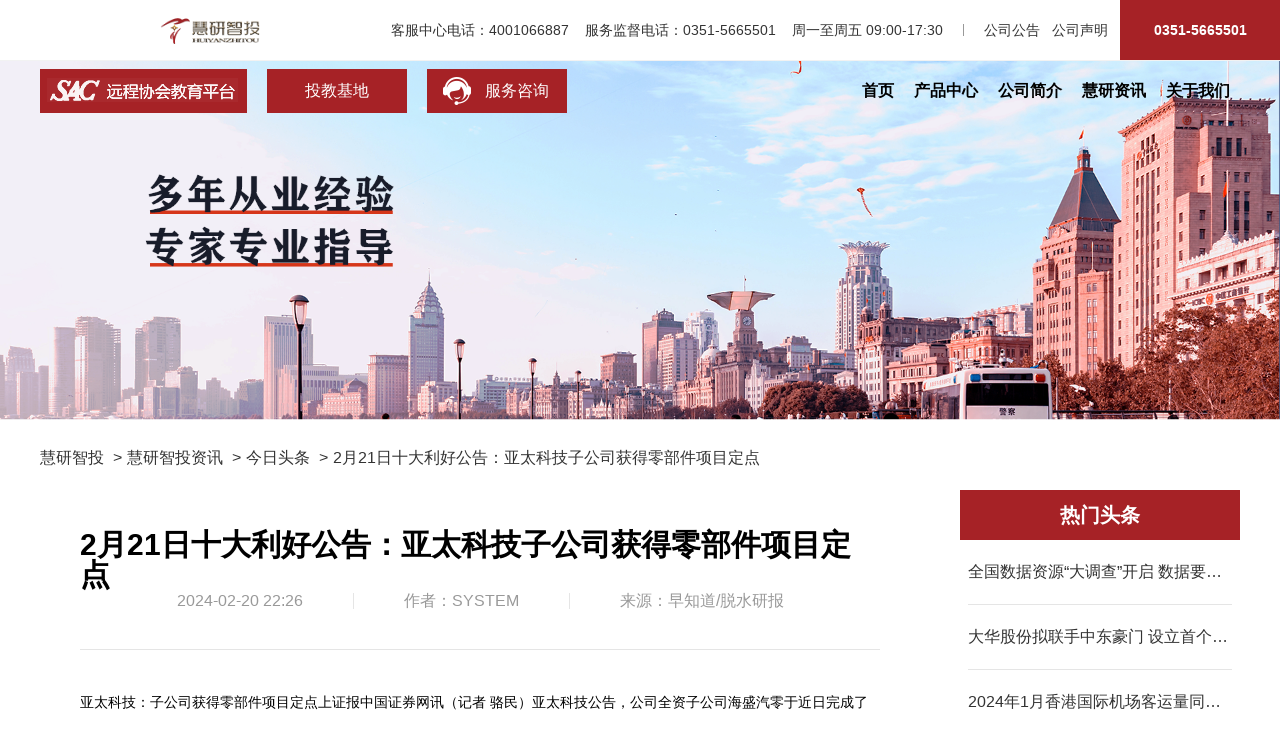

--- FILE ---
content_type: text/html; charset=UTF-8
request_url: https://www.hyztsat.com/information/jrtt_detail/1016959.html
body_size: 23310
content:
<!DOCTYPE html>
<html lang="en">
<head>
    <meta charset="UTF-8">
<link rel="shortcut icon" href=" /assets/home_new/bitbug_favicon.ico" />
<link rel="stylesheet" href="/assets/home_new/css/QGindex.css"/>
<link rel="stylesheet" href="/assets/home_new/css/footer.css?v=1"/>
<script src="/assets/home_new/public/jquery.js"></script>
<script type="text/javascript">document.write("<link rel='stylesheet' type='text/css' href='/assets/home_new/css/header.css?v="+new Date().getTime()+"'>"); </script>
<script src="/assets/home_new/public/common.js?v=1"></script>
<!--<base href="http://hyzt.test/"/>-->




    <link rel="shortcut icon" href=" /assets/home_new/bitbug_favicon.ico" />
    <title>2月21日十大利好公告：亚太科技子公司获得零部件项目定点-慧研头条-慧研资讯慧研智投-慧研智投科技有限公司</title>
    <meta name="keywords" content="慧研头条,慧研资讯,慧研智投">
    <meta name="description" content="慧研头条,慧研资讯,慧研智投,慧研智投科技有限公司官网">

    <link rel="stylesheet" href="/assets/home_new/public/swiper.min.css">
    <link rel="stylesheet" href="/assets/home_new/css/article-detail.css">
</head>
<body>
<!--头部-->
<link rel="stylesheet" href="/assets/home_new/css/shanguang.css" />
<div style="display: none;">
    <script src="https://s19.cnzz.com/z_stat.php?id=1275038999&web_id=1275038999" language="JavaScript"></script>
</div>
<head>
	<meta name="baidu-site-verification" content="codeva-AH3VHKQwNT" />
</head>
<script>
	var _czc = _czc || [];
	(function () {
		var um = document.createElement("script");
		um.src = "https://s4.cnzz.com/z.js?id=1281308767&async=1";
		var s = document.getElementsByTagName("script")[0];
		s.parentNode.insertBefore(um, s);
	})();
</script>

<style>
	.header-logo img{
		float: left;
		width: 100px;
	}
</style>

<div class="header">
    <!--头部最高行-->
    <div class="header-top">
        <div class="header-top-wrap">
            <a class="header-logo" href="https://www.hyztsat.com/">
				<img src="/assets/home_new/images/logo12175.png" alt="慧研智投" class="header-logo-img">
				<!--<img src="/assets/home_new/images/logo-1.png" alt="慧研智投" class="header-logo-img">-->
				<!--<img src="/assets/home_new/images/logo-2.png" alt="慧研智投" class="header-logo-img">-->
			</a>
            <div class="header-phone">
                <p class="header-phone-box">客服中心电话：4001066887 &nbsp;&nbsp;&nbsp;</p>
                <p class="header-phone-box">
                    <span class="header-phone-span">服务监督电话：0351-5665501 &nbsp;&nbsp;&nbsp;</span>
                    <!-- <span class="header-phone-span-middle-line"></span>
                    <span class="header-phone-span">中证中小投资者服务中心山西调解工作站：0351-7218175</span> -->
                    <span class="header-phone-span"> 周一至周五 09:00-17:30</span>
                    <span class="header-phone-span-middle-line"></span>
                </p>
                <div class="header-statement" data-action="show-gsgg">
                    <span class="header-statement-span">公司公告</span>
                </div>
                &nbsp;&nbsp;&nbsp;
                <div class="header-statement" data-action="show-statement">
                    <span class="header-statement-span">公司声明</span>
                </div>
                &nbsp;&nbsp;&nbsp;
                <div class="right-top-box">
                    <span>0351-5665501</span>
                </div>
            </div>
        </div>
    </div>

    <!--头部LOGO行-->
    <div class="header-bottom">
        <img class="header-bottom-bg" src="/assets/home_new/images/index/top-bg.png" alt="">
        <div>
            <div class="header-consultation">
                <a class="header-consultation-online" href="https://www.sacedu.cn/#/home" target="_blank"
                    style="text-align: center;width: 207px;">
                    <img src="/assets/home_new/images/ycxh_new.png" alt="" width="207" height="44">
                </a>

                <a class="header-consultation-online" href="http://www.mzzqtz.com/" target="_blank"
                    style="text-align: center;">
                    <!-- <img  src="/assets/home_new/images/toujiao.gif" alt="" width="140" height="44"> -->
                    <div class="img">
                        <!-- <img src="/assets/home_new/images/toug_new.png"> -->
                        <p>投教基地</p>
                        <div class="rolled"></div>
                    </div>
                </a>
                <!-- <a class="header-consultation-online" href="tencent://message/?uin=2850873565&Site=test315.nesky.cn&Menu=yes"> -->
                <a class="header-consultation-online fwzx" style="position:relative;">
                    <img class="header-consultation-online-img" src="/assets/home_new/images/icon_home_kf_w.png" alt="">
                    <span class="header-consultation-online-span">服务咨询</span>
                    <!-- 企业微信图片地址 -->
                    <img class="qywx" src="/assets/home_new/images/fwzx_new1.png" alt=""
                        style="position:absolute;top:100%; width:140px; height:140px;display:none;z-index:99;">
                </a>
                <!-- <div class="header-consultation-phone">
                <p class="header-consultation-phone-p">服务热线</p>
                <p class="header-consultation-phone-p">4001066887</p>
            </div> -->
            </div>
            <!--头部导航-->
            <div class="header-nav">
                <ul class="header-nav-ul mynav">
                                                            <li class="header-nav-li">
                                                <a class="menu-link" href="https://www.hyztsat.com/index/index.html">首页</a>
                                            </li>
                                                                                <li class="header-nav-li">
                                                <a class="menu-link" href="https://www.hyztsat.com/product/index.html">产品中心</a>
                                            </li>
                                                                                <li class="header-nav-li">
                                                <a class="menu-link" href="https://www.hyztsat.com/teach/index.html">公司简介</a>
                                            </li>
                                                                                <li class="header-nav-li">
                                                <a class="menu-link" href="https://www.hyztsat.com/information/index.html">慧研资讯</a>
                                            </li>
                                                                                <li class="header-nav-li">
                                                <a class="menu-link" href="https://www.hyztsat.com/about_us/index.html">关于我们</a>
                                            </li>
                                                                                                                                                                                                                                                                                                                                                                                                                                                                                                                                                                                                                                                                                                                                                                                                        </ul>
            </div>
        </div>
    </div>
</div>

<!--声明文件-->
<div class="statement" id="smwj">
    <div class="statement-box">
        <img class="statement-close" src="/assets/home_new/images/icon_sm_off.png" alt=""
            data-action="hide-statement" />
        <div class="statement-summary">
            <div class="statement-summary-title">
                <p>慧研智投科技有限公司声明</p>
                <p class="double-line"></p>
            </div>
            <div class="statement-summary-content">
                <p>近期，我公司发现某些不法个人冒充公司营销人员向投资者收取高额的费用，甚至以保证投资收益回报等方式吸引投资者从事证券投资或其他金融相关业务，以骗取服务费或投资理财款，严重侵害了投资者及我公司的合法利益，对我公司声誉造成恶劣影响。
                </p>
                <h4>对此公司郑重声明：</h4>
                <p>1、我公司从事的业务范围仅限于证券投资咨询服务，未开展期货、外汇、原油、贵金属等投资业务。如投资者收到假借我公司名义推广上述业务的电话、微信等，请投资者保持警惕、谨防上当受骗。</p>
                <p>2、我公司对外统一使用公司财户收取服务费用，且严禁营销人员以私人账户收款，如有疑问可拨打总部电话0351-5665501、 4001066887进行核实。</p>
                <p>3、郑重警告正在冒用我公司名义进行销售及其他活动的任何个人或组织，立即停止此类非法行为。对于损害我公司合法权益的行为，我公司保留追究诉诸法律的权利。</p>
                <p>4、任何冒用我公司名义引起的一切行为后果与我公司无关，敬请区分。</p>
                <p>请各位投资者提高警惕，谨防上当受骗，切实维护好自身权益。</p>
                <p>特此声明！</p>
                <p class="text-right">
                    慧研智投科技有限公司
                </p>
                <p class="text-right">
                    2024-11-22
                </p>
            </div>
        </div>
        <img src="/assets/home_new/images/common_sm_pic.png" class="statement-foot" />
    </div>
</div>

<!-- 公告 -->
<div class="statement" id="gsgg">
    <div class="statement-box">
        <img class="statement-close" src="/assets/home_new/images/icon_sm_off.png" alt="" data-action="hide-gsgg" />
        <div class="statement-summary" style="border-radius: 6px;">
            <div class="statement-summary-title">
                <p>关于变更我司服务监督受理电话的公告</p>
                <p class="double-line"></p>
            </div>
            <div class="statement-summary-content" style="height: 230px;overflow-y:hidden;">
                <p style="text-indent: 2em;">因经营需要，我司服务监督电话自2018年12月24日起进行变更，统一使用 0351-5665501，我司将竭诚为您服务。</p>
                <p>特此公告！</p>
                <p class="text-right">
                    慧研智投科技有限公司
                </p>
                <p class="text-right">
                    2018-12-24
                </p>
            </div>
        </div>
    </div>
</div>

<!--侧边导航-->
<!-- <div class="show" style="width: 100px;height: 130px; position: fixed; right: 0px;bottom:240px;z-index: 2;"><img src="/assets/home/images/erweima.jpg" alt="" width="100" height="130"></div> -->
<!--<div class="sider-toolbar1" style="height: 130px;">-->
<!--    <img src="/assets/home_new/images/20190327123620.png" alt="" width="100" height="130">-->
<!--</div>-->

<!-- <div class="sider-toolbar">
    
    <a class="sider-toolbar-box sider-toolbar-box-customer" href="tencent://message/?uin=2850873565&Site=test315.nesky.cn&Menu=yes"></a>
    <div class="sider-toolbar-box sider-toolbar-box-statement" data-action="show-statement"></div>
    <div class="sider-toolbar-box sider-toolbar-box-scroll" data-action="scroll-to-top"></div>
</div> -->

<script>
jQuery(function() {
    var first_title_num = "4";
    //alert(first_title_num);
    jQuery(".mynav>li:eq(" + first_title_num + ")").addClass("active").siblings().removeClass("active");
    $('.newsdetail').find('img').css('width', '100%')
});
$('.fwzx').hover(function() {
    $(".qywx").show();
}, function() {
    $(".qywx").hide();
})
</script>
<!--头部-->


<!--面包屑导航-->
<div class="crumbs">
    <a href="/">慧研智投</a>
    <a href="/information/index.html" class="crumbs-add">慧研智投资讯</a>
    <a href="/information/jrtt.html" class="crumbs-add">今日头条</a>
    <a href="#" class="crumbs-add">2月21日十大利好公告：亚太科技子公司获得零部件项目定点</a>
</div>


<!--文章-详情-->
<div class="page-article">
    <div class="page-article-content">
       <div class="page-article-content-title2">
            <div class="title">2月21日十大利好公告：亚太科技子公司获得零部件项目定点</div>
            <div class="sub">
                <div class="date">2024-02-20 22:26</div>
                <div class="line"></div>
                <div class="author">作者：SYSTEM</div>
                <div class="line"></div>
                <div class="from">来源：早知道/脱水研报</div>
            </div>
        </div>
        <div class="page-article-content-body newsdetail">
            亚太科技：子公司获得零部件项目定点上证报中国证券网讯（记者 骆民）亚太科技公告，公司全资子公司海盛汽零于近日完成了与国际某汽车制造商（限于保密协议，无法披露其名称）《供应商定点协议》的签署，海盛汽零成为该客户首款电动汽车吸能平衡梁零部件项目的供应商。根据客户规划，本次定点项目生命周期为6年，生命周期内预计总销售额约为3.95亿元，预计将于2025年开始量产。金花股份：拟以7500万元-1.5亿元回购股份上证报中国证券网讯（记者 孔子元）金花股份公告，公司拟以集中竞价交易方式回购股份，回购金额不低于7500万元且不超15000万元；回购价格不超9.50元/股。宸展光电拟斥资8078.4万元至1.62亿元回购股份上证报中国证券网讯（记者 骆民）宸展光电公告，公司拟使用自有资金以集中竞价交易方式回购公司部分社会公众股份，用于实施股权激励计划。本次用于回购股份的资金总额不低于8,078.40万元且不超过16,156.80万元，回购价格不超过22元/股。明微电子：拟以5000万元-1亿元回购股份上证报中国证券网讯（记者 孔子元）明微电子公告，公司拟以集中竞价交易方式回购股份，回购金额不低于5,000万元且不超10,000万元；回购价格不超45元/股。天德钰：拟以4000万元-8000万元回购股份上证报中国证券网讯（记者 孔子元）天德钰公告，公司拟以集中竞价交易方式回购股份，回购金额不低于4,000万元且不超8,000万元；回购价格不超22元/股。浙文互联：拟以5000万元-1亿元回购股份上证报中国证券网讯（记者 孔子元）浙文互联公告，公司拟以集中竞价交易方式回购股份，回购金额不低于5,000万元且不超10,000万元；回购价格不超5.6元/股。新相微：拟以4500万元-8000万元回购股份上证报中国证券网讯（记者 孔子元）新相微公告，公司拟以集中竞价交易方式回购股份，回购金额不低于4,500万元且不超8,000万元；回购价格不超16.60元/股。硅宝科技拟收购嘉好股份100%股权上证报中国证券网讯（记者 骆民）硅宝科技公告，公司于2024年2月20日与太仓嘉好实业有限公司、史云霓签署股权收购框架协议，公司拟以现金方式收购江苏嘉好热熔胶股份有限公司100%股权。根据公司当前对嘉好股份业务、财务及团队等情况的初步评估，嘉好股份整体估值暂定为4.8亿元，最终以经评估师事务所评估的评估值（评估基准日为2023年12月31日）为参考，由公司与股权出让方协商确定。嘉好股份是热熔压敏胶行业的龙头企业之一。公司表示，嘉好股份与公司在技术、产品、市场和地域等方面具有协同效应，本次收购有利于公司优化整合资源，形成互补优势，有助于进一步完善公司产业布局，拓展公司业务领域。南侨食品：1月净利润同比增长109.87%上证报中国证券网讯（记者 孔子元）南侨食品公告，公司2024年1月归属于母公司股东的净利润为人民币2,669.63万元，同比增长109.87%。帝奥微：实控人提议以5000万元-1亿元回购股份上证报中国证券网讯（记者 孔子元）帝奥微公告，截至本公告披露日，公司以集中竞价交易方式累计回购公司股份7,265,852股，占公司总股本比例为2.88%，回购均价为20.59元/股，使用资金总额为149,633,610.04元（不含印花税、交易佣金等交易费用），公司已完成本次股份回购。2024年2月20日，公司控股股东、实际控制人、董事长鞠建宏提议公司以超募资金以集中竞价交易方式回购公司已发行的部分人民币普通股（A 股）股票，并依法予以注销。回购金额不低于5,000万元且不超10,000万元；回购价格不超41.68元/股。        </div>
       
            <p class="page-foot-text" style="margin-top:20px">以上内容为转载内容，用于投资者教育非商业用途，图片或文字与本公司立场无关，如认为涉及内容侵权，请联系本公司进行删除。相关内容不对各位读者构成任何投资建议，据此操作，风险自担。股市有风险，投资需谨慎。</p>
    
        <div class="page-article-content-nav">
            <div class="prev">
                <span>上一篇：</span>
                <a class="link" href="/information/jrtt_detail/1016960.html">全国数据资源“大调查”开启 数据要素市场发展加速在即</a>
            </div>
            <div class="next">
                <span>下一篇：</span>
                <a class="link" href="/information/jrtt_detail/1016958.html">恒玄科技2023年实现营业收入21.76亿元 创历史新高</a>
            </div>
        </div>
    </div>
    <div class="page-article-side">
        <div class="page-article-side-title">
            热门头条
        </div>
                        <a class="page-article-side-a" href="/information/jrtt_detail/1016960.html">全国数据资源“大调查”开启 数据要素市场发展加速在即</a>
                <a class="page-article-side-a" href="/information/jrtt_detail/1016980.html">大华股份拟联手中东豪门 设立首个海外合资制造中心</a>
                <a class="page-article-side-a" href="/information/jrtt_detail/1016981.html">2024年1月香港国际机场客运量同比升一倍</a>
                <a class="page-article-side-a" href="/information/jrtt_detail/1016958.html">恒玄科技2023年实现营业收入21.76亿元 创历史新高</a>
                <a class="page-article-side-a" href="/information/jrtt_detail/1016982.html">美股三大指数集体低开 格芯涨逾5%</a>
                <a class="page-article-side-a" href="/information/jrtt_detail/1016957.html">上证i播报：美股三大指数低开</a>
                
    </div>
</div>


<!--底部-->
<style>
	/* 首页遮罩弹框 */
	#fullbg {
		background-color:gray;
		left:0;
		opacity:0.8;
		position:fixed !important;
		top:0;
		z-index:99;
		filter:alpha(opacity=80);
		-moz-opacity:0.5;
		-khtml-opacity:0.5;
	}
	#dialog {
		background-color: #fff;
		/*height: 446px;*/
		left: 37%;
		margin: 0 auto;
		padding: 1px;
		position: fixed !important;
		position: absolute;
		top: 9%;
		width: 526px;
		z-index: 99;
		border-radius: 5px;
		display: none;
	}
	#dialog p {
		margin:0 0 12px;
		height:24px;
		line-height:24px;
		background: #f4eeee;
	}
	#dialog p.close {
		text-align:right;
		padding-right:10px;
	}
	#dialog p.close a {
		color: #000;
		text-decoration:none;
	}
	/* 基础样式建议 */
	.form-container {
		padding: 20px;
		max-width: 400px;
		margin: 0 auto;
	}

	.form-item {
		margin-bottom: 15px;
	}

	.form-item label {
		display: block;
		margin-bottom: 5px;
		font-weight: bold;
	}

	.form-item input {
		width: 100%;
		padding: 8px;
		border: 1px solid #ccc;
		border-radius: 4px;
		box-sizing: border-box;
	}
	.submit-btn {
		width: 100%;
		padding: 12px;
		background-color: #007bff;
		color: white;
		border: none;
		border-radius: 4px;
		cursor: pointer;
		font-size: 16px;
		transition: background-color 0.3s;
	}

	.submit-btn:hover {
		background-color: #0056b3;
	}

	.submit-btn:active {
		background-color: #004085;
	}

	/* 调整提交按钮容器 */
	.submit-container {
		margin-top: 20px;
		text-align: center;
	}
	/* 首页遮罩弹框 */
	#showContract {
		background-color:gray;
		left:0;
		opacity:0.8;
		position:fixed !important;
		top:0;
		z-index:101;
		filter:alpha(opacity=80);
		-moz-opacity:0.5;
		-khtml-opacity:0.5;
	}
	#contract {
		background-color: #fff;
		/*height: 446px;*/
		left: 37%;
		margin: 0 auto;
		padding: 1px;
		position: fixed !important;
		position: absolute;
		top: 9%;
		width: 526px;
		z-index: 101;
		border-radius: 5px;
		display: none;
	}
	#contract p {
		margin:0 0 12px;
		height:24px;
		line-height:24px;
		background: #f4eeee;
	}
	#contract p.close {
		text-align:right;
		padding-right:10px;
	}
	#contract p.close a {
		color: #000;
		text-decoration:none;
	}
	/* 新增结果展示样式 */
	.result-link {
		margin-top: 20px;
		padding: 15px;
		background: #f8f9fa;
		border-radius: 4px;
		animation: fadeIn 0.5s ease;
	}

	.url-link {
		color: #007bff;
		text-decoration: none;
		word-break: break-all;
		display: inline-block;
		padding: 5px 0;
		border-bottom: 1px solid transparent;
		transition: all 0.3s;
	}

	.url-link:hover {
		color: #0056b3;
		border-bottom-color: #0056b3;
	}

	@keyframes fadeIn {
		from { opacity: 0; transform: translateY(10px); }
		to { opacity: 1; transform: translateY(0); }
	}

	/* 新增订单列表样式 */
	.order-list {
		margin-top: 20px;
		border-top: 1px solid #eee;
		padding-top: 15px;
	}

	.order-items {
		display: grid;
		gap: 12px;
		margin-top: 10px;
	}

	.order-item {
		display: flex;
		align-items: center;
		padding: 12px;
		background: #f8f9fa;
		border-radius: 6px;
		transition: transform 0.2s;
	}

	.order-item:hover {
		transform: translateX(5px);
		box-shadow: 0 2px 8px rgba(0,0,0,0.1);
	}

	.order-info {
		flex: 1;
		min-width: 0;
	}

	.order-title {
		font-weight: 500;
		color: #333;
		margin-bottom: 4px;
	}

	.order-meta {
		font-size: 0.9em;
		color: #666;
	}

	.order-status {
		margin-left: 15px;
		padding: 4px 8px;
		border-radius: 12px;
		font-size: 0.85em;
	}

	/* 不同状态样式 */
	.status-pending {
		background: #fff3cd;
		color: #856404;
	}

	.status-signed {
		background: #d4edda;
		color: #155724;
	}

	.status-expired {
		background: #f8d7da;
		color: #721c24;
	}
	/* 修改后的订单列表容器样式 */
	.order-items {
		display: grid;
		gap: 12px;
		margin-top: 10px;
		max-height: 300px; /* 新增最大高度 */
		overflow-y: auto;  /* 新增垂直滚动 */
		padding-right: 8px; /* 给滚动条留出空间 */
	}

	/* 自定义滚动条样式 */
	.order-items::-webkit-scrollbar {
		width: 6px;
		background-color: #f5f5f5;
	}

	.order-items::-webkit-scrollbar-thumb {
		border-radius: 3px;
		background-color: #c1c1c1;
	}

	.order-items::-webkit-scrollbar-track {
		background-color: #f5f5f5;
	}
	.order-item {
		display: flex;
		align-items: center;
		padding: 12px;
		background: #f8f9fa;
		border-radius: 6px;
		transition: transform 0.2s;
		min-height: 60px; /* 确保最小高度 */
	}

	.order-info {
		flex: 1;
		min-width: 0;
		margin-right: 15px;
	}

	.order-title {
		font-weight: 500;
		color: #333;
		margin-bottom: 4px;
		white-space: nowrap;
		overflow: hidden;
		text-overflow: ellipsis;
	}

	.order-meta {
		font-size: 0.85em;
		color: #666;
		display: flex;
		gap: 10px;
		flex-wrap: wrap;
	}
</style>
<link rel="stylesheet" href="/assets/home_new/css/investor.css">
<footer class="footer">
	<!-- 遮罩弹框 -->
	<div id="fullbg" onclick="closeBg();"></div>
	<div id="dialog">
		<p class="close"><a href="javascript:void(0);" onclick="closeBg();">X</a></p>
		<!-- 此处写弹出框中需要添加的内容 -->
		<img style="width: 100%;" src="/assets/home/images/gsgg.jpg" alt="">
	</div>
	<!-- 遮罩弹框 -->
	<div id="showContract"></div>
	<div id="contract">
		<p class="close"><a href="javascript:void(0);" onclick="closeContract();">X</a></p>
		<!-- 此处写弹出框中需要添加的内容 -->
		<!-- 姓名输入框 -->
		<div class="form-item">
			<label for="name">姓名：</label>
			<input
				type="text"
				id="name"
				name="name"
				placeholder="请输入姓名"
				required
			>
		</div>

		<!-- 身份证输入框 -->
		<div class="form-item">
			<label for="idcard">身份证号：</label>
			<input
				type="text"
				id="idcard"
				name="idcard"
				placeholder="请输入18位身份证号码"
				maxlength="18"
				pattern="\d{17}[\dXx]"
				title="请输入有效的18位身份证号码"
				required
			>
		</div>

		<!-- 新增的提交按钮 -->
		<div class="form-item submit-container">
			<button type="submit" class="submit-btn" onclick="handleSubmit()">
				提交信息
			</button>
		</div>
		<!-- 修改为订单列表容器 -->
		<div class="order-list" id="orderList" style="display:none;">
			<h3>您的购买产品列表（共<span id="orderCount">0</span>份）</h3>
			<div class="order-items" id="orderItems">
				<!-- 动态生成的订单项将出现在这里 -->
			</div>
		</div>
	</div>
    <div class="footer-wrap">
        <div class="footer-info">
            <ul class="footer-info-nav">
                                            											<li class="footer-info-nav-li"><a href="https://www.hyztsat.com/foot_nav/index/1.html">风险提示</a></li>
													                                            											<li class="footer-info-nav-li"><a href="https://www.hyztsat.com/foot_nav/index/2.html">免责声明</a></li>
													                                            											<li class="footer-info-nav-li"><a href="https://www.hyztsat.com/foot_nav/index/3.html">公司简介</a></li>
													                                            											<li class="footer-info-nav-li"><a href="https://www.hyztsat.com/foot_nav/index/4.html">企业文化</a></li>
													                                            				                                            											<li class="footer-info-nav-li"><a href="https://www.hyztsat.com/foot_nav/index/6.html">加入我们</a></li>
													                                            											<li class="footer-info-nav-li"><a href="https://www.hyztsat.com/foot_nav/index/8.html">账户信息</a></li>
													                                            											<li class="footer-info-nav-li"><a href="https://www.hyztsat.com/about_us/index.html">关于我们</a></li>
													                                            											<li class="footer-info-nav-li"><a href="https://www.hyztsat.com/foot_nav/index/10.html">公司公告</a></li>
													                                            											<li class="footer-info-nav-li"><a href="https://www.hyztsat.com/foot_nav/index/12.html">投资者保护</a></li>
													                                                        <li class="footer-info-nav-li"><a href="https://www.hyztsat.com/foot_nav/staff.html"  >员工公示</a></li>
               <li class="footer-info-nav-li"><a href="https://www.hyztsat.com/foot_nav/tggs.html"  >投顾公示</a></li>
               <li class="footer-info-nav-li" id="gsgg">
				   <a href="javascript:void(0);" onclick="showBg();">公示公告</a>
				</li>
				<li class="footer-info-nav-li"><a href="https://www.hyztsat.com/foot_nav/index/13.html">公司声明</a></li>
				<li class="footer-info-nav-li"><a href="javascript:void(0);" onclick="showContract();">购买查询</a></li>
				<li class="footer-info-nav-li"><a href="javascript:void(0);" onclick="showInvestorSuitability()">投资者适当性</a></li>
				<!--<li class="footer-info-nav-li"><a href="/sitemap.html" target="_blank" >网站地图</a></li>-->
                <!--<li class="footer-info-nav-li" id="uhide" style='cursor:pointer'>快速导航</li>-->
            </ul>
            <div style='padding:20px 0;display:none' id="ushow">
                <ul class="footer-info-nav" style='width:850px;flex-wrap: wrap;'>
                    <li class="footer-info-nav-li" style='padding-left: 16px;'><a href="https://product.hyztsat.com/ ">慧研智投产品</a></li>
                    <li class="footer-info-nav-li"><a href="https://team.hyztsat.com/ ">慧研智投团队</a></li>
                    <li class="footer-info-nav-li"><a href="https://teach.hyztsat.com/">教育园地</a></li>
                    <li class="footer-info-nav-li"><a href="https://information.hyztsat.com/">慧研智投资讯</a></li>
                    <li class="footer-info-nav-li"><a href="https://about.hyztsat.com/">慧研智投介绍</a></li>
                    <li class="footer-info-nav-li"><a href="https://risk-notice.hyztsat.com/">风险提示</a></li>
                    <li class="footer-info-nav-li"><a href="https://disclaimer.hyztsat.com/">免责声明</a></li>
                    <li class="footer-info-nav-li"><a href="https://intro.hyztsat.com/">慧研智投公司</a></li>
                    <li class="footer-info-nav-li"><a href="https://culture.hyztsat.com/">慧研智投文化</a></li>
                    <li class="footer-info-nav-li"><a href="https://license.hyztsat.com/">慧研智投资质</a></li>
                    <li class="footer-info-nav-li"><a href="https://contact.hyztsat.com/">慧研智投地址</a></li>
                    <li class="footer-info-nav-li"><a href="https://account.hyztsat.com/">慧研智投账户</a></li>
                    
                </ul>
            </div>
            <div class="footer-info-text" style='padding-top:40px'>
                <p class="footer-info-text-p"><!--证券投资咨询业务资格证书：------ --> 网站备案号：<a href="http://beian.miit.gov.cn" target="_blank">晋ICP备18010936号</a> 版权所有：慧研智投科技有限公司</p>
                <p class="footer-info-text-p">联网备案号：<a href="https://beian.mps.gov.cn/#/query/webSearch?code=14010502990069" target="_blank">晋公网安备14010502990069号</a></p>
                <p class="footer-info-text-p">举报邮箱：kefu@mztzzx.com 客服中心电话：4001066887 服务监督电话：0351-5665501 </p>
                <p class="footer-info-text-p">地址：山西综改示范区太原学府园区南中环街529号B座13层1303-1310室 </p>
                <p class="footer-info-text-p">风险提示：本站所载文章，数据仅供参考，入市需谨慎，投资有风险</p>
            </div>
        </div>
        <div class="footer-qr-code">
            <img class="footer-qr-code-img" src="/assets/home_new/images/ewm2024_11_21.jpg" alt=""/>
            <p class="footer-qr-code-p">关注我们</p>
        </div>
    </div>
</footer>

<!-- 新增投资者适当性弹窗 -->
<div id="investorSuitabilityBg" class="fullbg"></div>
<div id="investorSuitabilityDialog" class="dialog">
	<p class="close" style="display: flex; justify-content: flex-end; font-size: 1.3rem"><a href="javascript:void(0);" onclick="closeInvestorSuitability()">X</a></p>
	<div class="tab-container">
		<div class="tab-header">
			<button class="tab-btn active" data-tab="system">适当性制度</button>
			<button class="tab-btn" data-tab="questionnaire">测评问卷</button>
		</div>
		<div class="tab-content-wrapper">
			<div id="system-tab" class="tab-pane active">
				<div class="investor-container">
					<table class="investor-table">
						<tr class="investor-tr investor-header-row">
							<td class="investor-td" width="20%">制度名称</td>
							<td class="investor-td" colspan="3">慧研智投科技有限公司投资者适当性管理办法</td>
						</tr>
						<tr class="investor-tr">
							<td class="investor-td">文号</td>
							<td class="investor-td" colspan="3">慧研合规〔2024〕01号</td>
						</tr>
						<tr class="investor-tr">
							<td class="investor-td">发布日期</td>
							<td class="investor-td" colspan="3">2024年5月16日</td>
						</tr>

						<tr class="investor-tr investor-revision-header">
							<td class="investor-td" colspan="4">修订历史</td>
						</tr>

						<tr class="investor-tr">
							<td class="investor-td">修订时间</td>
							<td class="investor-td">文号</td>
							<td class="investor-td">效力状态</td>
						</tr>
						<tr class="investor-tr">
							<td class="investor-td">2018年2月</td>
							<td class="investor-td">/</td>
							<td class="investor-td">已修订</td>
						</tr>
						<tr class="investor-tr">
							<td class="investor-td">2019年12月</td>
							<td class="investor-td">民众合规〔2019〕07号</td>
							<td class="investor-td">已修订</td>
						</tr>
						<tr class="investor-tr">
							<td class="investor-td">2021年11月</td>
							<td class="investor-td">民众合规〔2021〕07号</td>
							<td class="investor-td">已修订</td>
						</tr>
						<tr class="investor-tr">
							<td class="investor-td">2022年11月</td>
							<td class="investor-td">民众合规〔2022〕11号</td>
							<td class="investor-td">已修订</td>
						</tr>
						<tr class="investor-tr">
							<td class="investor-td">2023年8月</td>
							<td class="investor-td">慧研合规〔2023〕04号</td>
							<td class="investor-td">已修订</td>
						</tr>
						<tr class="investor-tr">
							<td class="investor-td">2024年5月</td>
							<td class="investor-td">慧研合规〔2024〕01号</td>
							<td class="investor-td">现行有效</td>
						</tr>
					</table>
					<div class="investor-document">
						<div class="investor-header">
							<div class="investor-company-name">慧研智投科技有限公司</div>
							<div class="investor-doc-number">慧研合规〔2024〕01号</div>
							<div class="investor-company">慧研智投科技有限公司</div>
							<h1 class="investor-title">投资者适当性管理办法</h1>
						</div>
						<h2 class="investor-chapter">第一章 总则</h2>
						<p class="investor-article">
							<span class="investor-num">第一条</span> 为建立和健全慧研智投科技有限公（以下简称"公司"）投资者适当性管理的工作机制，有效指导适当性管理工作的具体开展，规范适当性管理的流程，根据<span style="color: #3A90FF">《证券期货投资者适当性管理办法》《证券经营机构投资者适当性管理实施指引（试行）》</span>等规章、规范性文件和业务规则，制定本办法。
						</p>
						<p class="investor-article">
							<span class="investor-num">第二条</span> 投资者适当性管理是指公司向投资者销售证券期货产品或者提供证券期货服务的过程中，应勤勉尽责，审慎履职，全面了解投资者情况，深入调查分析金融产品或服务信息，科学有效评估，充分揭示风险，基于投资者的不同风险承受能力以及产品或服务的不同风险等级等因素，提出明确适当性匹配意见，将适当的金融产品或服务销售或者提供给适合的投资者，并对违反本办法的行为进行监管。
						</p>
						<h2 class="investor-chapter">第二章 管理体系</h2>

						<p class="investor-article">
							<span class="investor-num">第三条</span> 为确保本办法得到有效执行，公司合规风控中心、运营管理中心各部门、各分支机构应当明确职责、相互协同、相互制约，共同做好适当性管理工作。
						</p>
						<p class="investor-article">
							<span class="investor-num">第四条</span> 合规风控中心为公司指定适当性管理统筹部门，负责制定公司投资者适当性管理制度规范与工作指引，履行适当性管理内部控制监督职责。
						</p>
						<p class="investor-article">
							<span class="investor-num">第五条</span> 相关部门或分支机构应当对在服务期的投资者进行定期或不定期回访，及时有效规避风险。
						</p>
						<p class="investor-article">
							<span class="investor-num">第六条</span> 运营管理中心市场部应当了解所销售产品或者所提供服务的信息，根据风险特征和程度，对销售的产品或者提供的服务划分风险等级。
						</p>
						<p class="investor-article">
							<span class="investor-num">第七条</span> 运营管理中心IT部负责完善CRM系统、签约平台等信息系统，满足客户适当性管理信息录入、评估、存档、比对等方面的技术需求。
						</p>
						<p class="investor-article">
							<span class="investor-num">第八条</span> 各分支机构作为金融产品销售或服务的主体，负责所辖投资者适当性管理工作的具体实施。
						</p>
						<h2 class="investor-chapter">第三章 了解投资者</h2>
						<h2 class="investor-chapter">第一节 投资者信息采集</h2>
						<p class="investor-article">
							<span class="investor-num">第九条</span> 公司向投资者销售产品或提供服务时，应当了解投资者以下信息：
						</p>
						<p class="investor-article">
							（一）自然人的姓名、住址、职业、年龄、联系方式，法人或者其他组织的名称、注册地址、办公地址、性质、资质及经营范围等基本信息；
						</p>
						<p class="investor-article">
							（二）收入来源和数额、资产、债务等财务状况；
						</p>
						<p class="investor-article">
							（三）投资相关的学习、工作经历及投资经验；
						</p>
						<p class="investor-article">
							（四）投资期限、品种、期望收益等投资目标；
						</p>
						<p class="investor-article">
							（五）风险偏好及可承受的损失；
						</p>
						<p class="investor-article">
							（六）诚信记录；
						</p>
						<p class="investor-article">
							（七）实际控制投资者的自然人和交易的实际受益人；
						</p>
						<p class="investor-article">
							（八）法律法规、自律规则规定的投资者准入要求相关信息；
						</p>
						<p class="investor-article">
							（九）其他必要信息。
						</p>
						<h2 class="investor-chapter">第二节  区分专业投资者与普通投资者</h2>
						<p class="investor-article">
							<span class="investor-num">第十条</span> 投资者分为专业投资者与普通投资者。普通投资者在信息告知、风险警示、适当性匹配等方面享有特别保护。
						</p>
						<p class="investor-article">
							<span class="investor-num">第十一条</span> 符合下列条件之一的是专业投资者：
						</p>
						<p class="investor-article">
							（一）经有关金融监管部门批准设立的金融机构，包括证券公司、期货公司、基金管理公司及其子公司、商业银行、保险公司、信托公司、财务公司等；经行业协会备案或者登记的证券公司子公司、期货公司子公司、私募基金管理人。
						</p>
						<p class="investor-article">
							（二）上述机构面向投资者发行的理财产品，包括但不限于证券公司资产管理产品、基金管理公司及其子公司产品、期货公司资产管理产品、银行理财产品、保险产品、信托产品、经行业协会备案的私募基金。
						</p>
						<p class="investor-article">
							（三）社会保障基金、企业年金等养老基金，慈善基金等社会公益基金，合格境外机构投资者（QFII）、人民币合格境外机构投资者（RQFII）。
						</p>
						<p class="investor-article">
							（四）同时符合下列条件的法人或者其他组织：
						</p>
						<p class="investor-article">
							1.最近1年末净资产不低于2000万元；
						</p>
						<p class="investor-article">
							2.最近1年末金融资产不低于1000万元；
						</p>
						<p class="investor-article">
							3.具有2年以上证券、基金、期货、黄金、外汇等投资经历。
						</p>
						<p class="investor-article">
							（五）同时符合下列条件的自然人：
						</p>
						<p class="investor-article">
							1.金融资产不低于500万元，或者最近3年个人年均收入不低于50万元；
						</p>
						<p class="investor-article">
							2.具有2年以上证券、基金、期货、黄金、外汇等投资经历，或者具有2年以上金融产品设计、投资、风险管理及相关工作经历，或者属于本条第（一）项规定的专业投资者的高级管理人员、获得职业资格认证的从事金融相关业务的注册会计师和律师。
						</p>
						<p class="investor-article">
							前款所称金融资产，是指银行存款、股票、债券、基金份额、资产管理计划、银行理财产品、信托计划、保险产品、期货及其他衍生产品等。
						</p>
						<p class="investor-article">
							<span class="investor-num">第十二条</span> 公司要求符合本办法第十一条第（一）（二）（三）项条件的投资者提供营业执照、经营证券、基金、期货业务的许可证、经营其他金融业务的许可证、基金会法人登记证明、QFII、RQFII、私募基金管理人登记材料等身份证明材料，理财产品还需提供产品成立或备案文件等证明材料。符合前述条件的投资者经核验属实的，公司可将其直接认定为专业投资者，并将认定结果书面告知投资者。
						</p>
						<p class="investor-article">
							<span class="investor-num">第十三条</span> 公司要求符合本办法第十一条第（四）、（五）项条件的投资者提供下列材料：
						</p>
						<p class="investor-article">
							（一）法人或其他组织投资者提供的最近一年经审计的财务报表、金融资产证明文件、两年以上投资经历的证明材料等；
						</p>
						<p class="investor-article">
							（二）自然人投资者提供的本人金融资产证明文件或近3年收入证明，投资经历或工作证明、职业资格证书等。
						</p>
						<p class="investor-article">
							符合前述条件的投资者经核验属实的，公司可将其直接认定为专业投资者，并将认定结果书面告知投资者。
						</p>
						<p class="investor-article">
							<span class="investor-num">第十四条</span> 专业投资者以外的投资者为普通投资者。普通投资者和专业投资者在一定条件下可以互相转化。
						</p>
						<p class="investor-article">
							符合本办法第十一条第（四）、（五）项规定的专业投资者，可以书面告知公司申请转化为普通投资者（见附件四《专业投资者转化为普通投资者申请书》），公司应当及时将其变更为普通投资者，按照公司相关规定对投资者风险承受能力进行综合评估，确定其风险承受能力等级，履行相应的适当性义务。
						</p>
						<p class="investor-article">
							符合下列条件之一的普通投资者可以申请转化成为专业投资者，但公司有权自主决定是否同意其转化：
						</p>
						<p class="investor-article">
							（一）最近1年末净资产不低于1000万元，最近1年末金融资产不低于500万元，且具有1年以上证券、基金、期货、黄金、外汇等投资经历的除专业投资者外的法人或其他组织；
						</p>
						<p class="investor-article">
							（二）金融资产不低于300万元或者最近3年个人年均收入不低于30万元，且具有1年以上证券、基金、期货、黄金、外汇等投资经历或者1年以上金融产品设计、投资、风险管理及相关工作经历的自然人投资者。
						</p>
						<p class="investor-article">
							<span class="investor-num">第十五条</span> 普通投资者申请成为专业投资者应当以书面形式向公司提出申请并确认自主承担可能产生的风险和后果，提供相关证明材料如下：
						</p>
						<p class="investor-article">
							（一）专业投资者申请书，确认自主承担产生的风险和后果（见附件二《专业投资者申请书》）；
						</p>
						<p class="investor-article">
							（二）法人或其他组织投资者提供的最近一年财务报表、金融资产证明文件、一年以上投资经历等证明材料；
						</p>
						<p class="investor-article">
							（三）自然人投资者提供的金融资产证明文件或者近三年收入证明或一年以上投资经历或工作经历等证明材料。
						</p>
						<p class="investor-article">
							公司完成申请材料核验后还应当通过追加了解信息、投资知识测试或者模拟交易等方式对投资者进行审慎评估。符合普通投资者转为专业投资者的，应当说明对不同类别投资者履行适当性义务的差别，警示可能承担的投资风险并告知申请的审查结果及其理由；不符合转化为专业投资者的，也应当书面告知其审查结果和理由（见附件三《专业投资者告知及确认书》）。
						</p>
						<p class="investor-article">
							现场受理普通投资者转化为专业投资者的，对审查结果告知及警示过程应全过程录音或录像；通过互联网等非现场方式受理普通投资者转化为专业投资者的，对审查结果告知及警示过程应以符合法律、行政法规要求的电子方式进行确认。
						</p>
						<h2 class="investor-chapter">第三节 评估投资者风险等级</h2>
						<p class="investor-article">
							<span class="investor-num">第十六条</span> 公司应当根据投资者提供的信息以及投资者填写的《投资者风险承受能力问卷》（见附件五《投资者风险承受能力问卷》）等方法对其风险承受能力进行综合评估，确定普通投资者的风险承受能力。
						</p>
						<p class="investor-article">
							<span class="investor-num">第十七条</span> 《投资者风险承受能力问卷》应当由投资者本人或合法授权人进行填写或确认。分支机构工作人员不得以明示、暗示等方式诱导、误导、欺骗投资者，影响填写结果。
						</p>
						<p class="investor-article">
							<span class="investor-num">第十八条</span> 普通投资者按其风险承受能力等级由低至高划分为五类，分别为：C1保守型（含风险承受最低类别的投资者）、C2谨慎型、C3稳健型、C4积极型和C5激进型。
						</p>
						<p class="investor-article">
							<span class="investor-num">第十九条</span> 普通投资者中风险承受能力等级经评估为C1保守型与C2谨慎型的投资者与我司产品和服务的风险等级不匹配。
						</p>
						<p class="investor-article">
							<span class="investor-num">第二十条</span> 公司在与投资者签订《投资顾问服务协议》前必须进行风险承受能力评估，投资者可通过电子问卷的形式进行风险承受能力的评估。
						</p>
						<p class="investor-article">
							投资者的风险承受能力评估结果（见附件六《适当性评估及投资者确认书》）将以电子方式记载、留存。投资者采用互联网参与风险承受能力测评，首次（重新）评估结果通过系统对话框方式提示投资者确认知晓。
						</p>
						<p class="investor-article">
							<span class="investor-num">第二十一条</span> 重新评估调整投资者风险承受能力等级的，应当告知投资者具体情况、调整后的风险承受能力、产品或服务风险评级和适当性匹配意见交由投资者确认。
						</p>
						<h2 class="investor-chapter">第四章 产品及服务风险等级及匹配意见</h2>
						<p class="investor-article">
							<span class="investor-num">第二十二条</span> 公司划分产品或者服务风险等级时，应当综合考虑以下因素：
						</p>
						<p class="investor-article">
							（一）流动性；
						</p>
						<p class="investor-article">
						（二）到期时限；
						</p>
						<p class="investor-article">
						（三）杠杆情况；
						</p>
						<p class="investor-article">
						（四）结构复杂性；
						</p>
						<p class="investor-article">
						（五）投资单位产品或者相关服务的最低金额；
						</p>
						<p class="investor-article">
						（六）投资方向和投资范围；
						</p>
						<p class="investor-article">
						（七）募集方式；
						</p>
						<p class="investor-article">
						（八）发行人等相关主体的信用状况；
						</p>
						<p class="investor-article">
						（九）同类产品或者服务过往业绩；
						</p>
						<p class="investor-article">
						（十）其他因素。
						</p>
						<p class="investor-article">
						涉及投资组合的产品或者服务，应当按照产品或者服务整体风险等级进行评估。
						</p>
						<p class="investor-article">
							<span class="investor-num">第二十三条</span> 产品或服务存在下列因素的，应当审慎评估其风险等级：
						</p>
						<p class="investor-article">
							（一）存在本金损失的可能性，因杠杆交易等因素容易导致本金大部分或者全部损失的产品或者服务；
						</p>
						<p class="investor-article">
							（二）产品或者服务的流动变现能力，因无公开交易市场、参与投资者少等因素导致难以在短期内以合理价格顺利变现的产品或者服务；
						</p>
						<p class="investor-article">
							（三）产品或者服务的可理解性，因结构复杂、不易估值等因素导致普通人难以理解其条款和特征的产品或者服务；
						</p>
						<p class="investor-article">
							（四）产品或者服务的募集方式，涉及面广、影响力大的公募产品或者相关服务；
						</p>
						<p class="investor-article">
							（五）产品或者服务的跨境因素，存在市场差异、适用境外法律等情形的跨境发行或者交易的产品或者服务；
						</p>
						<p class="investor-article">
							（六）自律组织认定的高风险产品或者服务；
						</p>
						<p class="investor-article">
							（七）其他有可能构成投资风险的因素。
						</p>
						<p class="investor-article">
							<span class="investor-num">第二十四条</span> 公司应当根据本办法第二十二、二十三条规定的因素，通过科学、合理的方法对产品或者服务进行综合评估，确定其风险等级。
						</p>
						<p class="investor-article">
							<span class="investor-num">第二十五条</span> 公司将金融产品或者服务风险等级分为以下五个等级：R1低风险型、R2中低风险型、R3中风险型、R4中高风险型、R5高风险型。对应标准如下：
						</p>
						<p class="investor-article">
							（一）C1级投资者匹配R1级的产品或服务；
						</p>
						<p class="investor-article">
							（二）C2级投资者匹配R2、R1级的产品或服务；
						</p>
						<p class="investor-article">
							（三）C3级投资者匹配R3、R2、R1级的产品或服务；
						</p>
						<p class="investor-article">
							（四）C4级投资者匹配R4、R3、R2、R1级的产品或服务；
						</p>
						<p class="investor-article">
							（五）C5级投资者匹配R5、R4、R3、R2、R1级的产品或服务。
						</p>
						<p class="investor-article">
							产品或服务风险等级见附件七《产品或服务风险等级名录》。公司就股票类产品提供投资咨询服务的风险等级为R3中风险型。
						</p>
						<p class="investor-article">
							<span class="investor-num">第二十六条</span> 专业投资者可以购买或接受所有风险等级的产品或者服务，法律、行政法规、中国证监会规定及市场、产品或服务对投资者准入有要求的，从其规定和要求。
						</p>
						<p class="investor-article">
							<span class="investor-num">第二十七条</span> 未满18周岁及超过75周岁的普通投资者无法购买及享受我司产品和服务。
						</p>
						<h2 class="investor-chapter">第五章 适当性管理</h2>
						<p class="investor-article">
							<span class="investor-num">第二十八条</span> 公司销售金融产品、提供服务，应当向投资者充分披露产品或者服务信息以及有助于投资者作出投资分析判断的其他信息。披露的信息不得含有虚假、误导性陈述或存在重大遗漏，不得欺诈投资者。对投资者进行告知、警示，内容应当真实、准确、完整，不存在虚假记载、误导性陈述或者重大遗漏，语言应当通俗易懂；告知、警示应当采用书面形式送达投资者，并由其确认已充分理解和接受。
						</p>
						<p class="investor-article">
							<span class="investor-num">第二十九条</span> 公司销售金融产品、提供服务，应当向投资者充分揭示产品或者服务的信用风险、市场风险、流动性风险等可能影响投资者权益的主要风险以及具体产品或者服务的特别风险，并由投资者签署确认。
						</p>
						<p class="investor-article">
							<span class="investor-num">第三十条</span> 公司向普通投资者销售金融产品、提供服务前，应当告知下列信息（见附件一《投资顾问业务风险揭示书》）：
						</p>
						<p class="investor-article">
							（一）可能直接导致本金亏损的事项；
						</p>
						<p class="investor-article">
							（二）可能直接导致超过原始本金损失的事项；
						</p>
						<p class="investor-article">
							（三）因经营机构的业务或者财产状况变化，可能导致本金或者原始本金亏损的事项；
						</p>
						<p class="investor-article">
							（四）因经营机构的业务或者财产状况变化，影响投资者判断的重要事由；
						</p>
						<p class="investor-article">
							（五）限制销售对象、权利行使期限或者可解除合同期限等全部限制内容；
						</p>
						<p class="investor-article">
							（六）本办法第二十五条规定的适当性匹配意见。
						</p>
						<p class="investor-article">
							<span class="investor-num">第三十一条</span> 公司在开展市场推广活动时，应当以清晰、醒目的方式提示金融产品或服务的风险，明确产品或服务适合的对象。
						</p>
						<p class="investor-article">
							<span class="investor-num">第三十二条</span> 公司根据投资者的风险承受能力等级、金融产品或服务的投资期限、投资品种及风险等级，向投资者销售适当的金融产品或提供适当的金融服务，并将适当性评估结果提交投资者确认。
						</p>
						<p class="investor-article">
							<span class="investor-num">第三十三条</span> 公司应当明确告知投资者，对投资者提出的适当性匹配意见不代表其对产品或服务的风险和收益作出实质性判断或保证。投资者在参考证券经营机构适当性匹配意见的基础上，根据自身能力审慎独立决策，独立承担投资风险。
						</p>
						<p class="investor-article">
							<span class="investor-num">第三十四条</span> 禁止分支机构进行下列销售产品或者提供服务的活动：
						</p>
						<p class="investor-article">
							（一）向不符合准入要求的投资者销售产品或者提供服务；
						</p>
						<p class="investor-article">
							（二）向投资者就不确定事项提供确定性的判断，或者告知投资者有可能使其误认为具有确定性的意见；
						</p>
						<p class="investor-article">
							（三）向普通投资者主动推介风险等级高于其风险承受能力的产品或者服务；
						</p>
						<p class="investor-article">
							（四）向普通投资者主动推介不符合其投资目标的产品或者服务；
						</p>
						<p class="investor-article">
							（五）向风险承受能力最低类别的投资者销售或提供风险等级高于其风险承受能力的产品或者服务；
						</p>
						<p class="investor-article">
							（六）其他违背适当性要求，损害投资者合法权益的行为。
						</p>
						<p class="investor-article">
							<span class="investor-num">第三十五条</span> 经评估风险承受能力等级为C1与C2的普通投资者，我司向其释明风险等级不匹配后仍主动要求购买我司产品与服务的，我司应当就产品或者服务风险高于其承受能力进行特别的书面风险警示（见附件八《产品或服务不适当警示确认书》）。经警示确认后投资者仍坚持购买的，投资者本人需进行双录（见附件九《产品或服务不适当警示双录问卷》）。
						</p>
						<p class="investor-article">
							<span class="investor-num">第三十六条</span> 投资者风险承受能力等级与产品或服务风险等级相匹配的，公司应当与投资者签署适当性评估及投资者确认书；不匹配但仍坚持购买的，应当与投资者签署适当性评估及投资者确认书及产品或服务不适当警示确认书。
						</p>
						<p class="investor-article">
							<span class="investor-num">第三十七条</span> 在向普通投资者提供以下类型服务时，应当以符合法律、行政法规要求的电子方式留痕：
						</p>
						<p class="investor-article">
							（一）普通投资者申请转化为专业投资者，告知其对不同投资者履行适当性义务的差别，警示可能承担的投资风险；
						</p>
						<p class="investor-article">
							（二）普通投资者购买高风险产品或服务，应告知其特别的风险事项；
						</p>
						<p class="investor-article">
							（三）向普通投资者销售产品或提供服务前，告知可能直接导致本金亏损的事项、可能直接导致超过原始本金损失的事项、因公司的业务或者财产变化可能导致本金或者原始本金亏损的事项、因公司的业务或者财产状况变化影响投资者判断的重要事由、限制销售对象，权利行使期限或者可解除合同期限等全部限制内容、适当性匹配意见；
						</p>
						<p class="investor-article">
							（四）投资者产品或者服务信息发生变化，告知其具体情况、调整后的风险承受能力、服务风险评级和适当性匹配意见。
						</p>
						<p class="investor-article">
							<span class="investor-num">第三十八条</span> 公司应当告知投资者，其根据本办法第九条规定所提供的信息发生重要变化、可能影响分类的，应及时告知公司。公司应当建立投资者评估数据库并及时更新，充分使用已了解信息和已有评估结果，避免重复采集，提高评估效率。
						</p>
						<p class="investor-article">
							公司应当根据投资者和产品或者服务的信息变化情况，主动调整投资者分类、产品或者服务分级以及适当性匹配意见，并告知投资者上述情况。
						</p>
						<p class="investor-article">
							投资者购买产品或者接受服务，按规定需要提供信息的，所提供的信息应当真实、准确、完整。投资者不按照规定提供相关信息，提供信息不真实、不准确、不完整的，应当依法承担相应法律责任，公司应当告知其后果，并拒绝向其销售产品或者提供服务。
						</p>
						<p class="investor-article">
							<span class="investor-num">第三十九条</span> 公司应当建立健全回访制度，对购买产品或接受服务的投资者，每年抽取不低于上一年度末购买产品或接受服务的投资者总数（含购买或者接受产品或服务的风险等级高于其风险承受能力的投资者）的10%进行回访。回访的内容包括但不限于：
						</p>
						<p class="investor-article">
							（一）受访人是否为投资者本人；
						</p>
						<p class="investor-article">
							（二）受访人是否按规定填写了《投资者风险承受能力问卷》等并按要求签署；
						</p>
						<p class="investor-article">
							（三）受访人是否已知晓产品或服务的风险以及相关风险警示；
						</p>
						<p class="investor-article">
							（四）受访人是否已知晓所购买产品或接受服务的业务规则；
						</p>
						<p class="investor-article">
							（五）受访人是否已知晓自己的风险承受能力等级、购买产品或接受服务的风险等级以及适当性匹配意见；
						</p>
						<p class="investor-article">
							（六）受访人是否知晓承担的费用以及可能产生的投资损失；
						</p>
						<p class="investor-article">
							（七）公司及其工作人员是否存在本办法第三十四条规定的禁止行为。
						</p>
						<p class="investor-article">
							<span class="investor-num">第四十条</span> 各分支机构通过多种形式建立健全投资者适当性管理的培训机制，提高其履行投资者适当性工作职责所需的知识和技能。培训内容应当包括相关法律法规及公司制度，产品信息，产品逻辑，确保各分支机构一线营销人员能够充分理解并正确执行公司投资者适当性管理相关制度内容。
						</p>
						<p class="investor-article">
							<span class="investor-num">第四十一条</span> 各分支机构不得采取鼓励不适当销售或服务的考核激励措施，确保从业人员切实履行适当性义务。
						</p>
						<h2 class="investor-chapter">第六章 监督与考核</h2>
						<p class="investor-article">
							<span class="investor-num">第四十二条</span> 公司合规风控中心应当对相关岗位工作人员履行投资者适当性工作职责的执业行为实施监督，对违反公司投资者适当性制度的人员进行问责。
						</p>
						<p class="investor-article">
							<span class="investor-num">第四十三条</span> 公司应落实专人定期检查营销、服务人员在投资者信息完善、服务提供、业务推荐等过程中的适当性落实情况，制定并落实相应的奖惩制度。
						</p>
						<p class="investor-article">
							<span class="investor-num">第四十四条</span> 从事投资者适当性管理工作的相关人员应自觉遵守监管部门、自律组织及公司关于适当性管理的各项规章、制度，相关人员的违纪、违规行为将根据有关规定进行处理。
						</p>
						<p class="investor-article">
							<span class="investor-num">第四十五条</span> 各分支机构应妥善处理因投资者适当性引起的投资者投诉，保存投诉情况及处理记录，及时分析总结，改进和完善相关制度和机制。
						</p>
						<p class="investor-article">
							<span class="investor-num">第四十六条</span> 公司每半年至少开展一次适当性自查，形成自查报告。发现违反本办法规定的问题，应当及时处理并主动报告住所地中国证监会派出机构。
						</p>
						<p class="investor-article">
							<span class="investor-num">第四十七条</span> 适当性自查的内容包括但不限于适当性管理制度建设及落实、人员培训及考核、投资者投诉纠纷处理、发现问题及整改等情况。
						</p>
						<p class="investor-article">
							<span class="investor-num">第四十八条</span> 公司适当性管理相关工作人员应当对履行投资者适当性工作职责过程中获取的投资者信息、投资者风险承受能力评级结果等信息和资料严格保密，防止该等信息和资料被泄露或被不当利用。对匹配方案、告知警示资料、录音录像资料、自查报告等的保存期限不少于20年。
						</p>
						<p class="investor-article">
							<span class="investor-num">第四十九条</span> 公司应当妥善处理适当性相关的纠纷，与投资者协商解决争议，采取必要措施支持和配合投资者提出的调解。公司与普通投资者发生纠纷的，应当提供相关资料，证明公司已向投资者履行相应义务。
						</p>
						<h2 class="investor-chapter">第七章 附则</h2>
						<p class="investor-article">
							<span class="investor-num">第五十条</span> 本办法所称书面形式包括纸质或者电子形式。
						</p>
						<p class="investor-article">
							<span class="investor-num">第五十一条</span> 本办法由公司合规风控中心负责修订及解释。
						</p>
						<p class="investor-article">
							<span class="investor-num">第五十二条</span> 本办法为公司投资者适当性管理制度的纲领性制度，其他业务部门可根据此制度和监管的具体业务规定进行具体业务的适当性制度制定。
						</p>
						<p class="investor-article">
							<span class="investor-num">第五十三条</span> 本制度自颁布之日起实施。
						</p>
						<div class="investor-footer">
							<div class="investor-department">慧研智投科技有限公司</div>
							<div class="investor-department">合规风控中心</div>
							<div class="investor-date">2024年5月16日</div>
						</div>
					</div>
				</div>
			</div>
			<div id="questionnaire-tab" class="tab-pane questionnaire-container">
				<h1 class="questionnaire-company">慧研智投科技有限公司</h1>
				<h1 class="questionnaire-title">投资者风险承受能力问卷</h1>

				<!-- 问题1 -->
				<div class="questionnaire-item">
					<div class="questionnaire-question">1、您的主要收入来源是：</div>
					<div class="questionnaire-options">
						<div class="questionnaire-option">
							<span class="questionnaire-option-label">A.</span>
							<span>出租、出售房地产等非金融性资产收入 4</span>
						</div>
						<div class="questionnaire-option">
							<span class="questionnaire-option-label">B.</span>
							<span>生产经营所得 2</span>
						</div>
						<div class="questionnaire-option">
							<span class="questionnaire-option-label">C.</span>
							<span>工资、劳务报酬 1</span>
						</div>
						<div class="questionnaire-option">
							<span class="questionnaire-option-label">D.</span>
							<span>无固定收入 0</span>
						</div>
						<div class="questionnaire-option">
							<span class="questionnaire-option-label">E.</span>
							<span>利息、股息、转让证券等金融性资产收入 3</span>
						</div>
					</div>
				</div>

				<!-- 问题2 -->
				<div class="questionnaire-item">
					<div class="questionnaire-question">2、最近您家庭预计进行证券投资的资金占家庭现有总资产（不含自住、自用房产及汽车等固定资产）的比例是：</div>
					<div class="questionnaire-options">
						<div class="questionnaire-option">
							<span class="questionnaire-option-label">A.</span>
							<span>30%－50% 3</span>
						</div>
						<div class="questionnaire-option">
							<span class="questionnaire-option-label">B.</span>
							<span>50%－70% 2</span>
						</div>
						<div class="questionnaire-option">
							<span class="questionnaire-option-label">C.</span>
							<span>10%－30% 4</span>
						</div>
						<div class="questionnaire-option">
							<span class="questionnaire-option-label">D.</span>
							<span>10%以下 5</span>
						</div>
						<div class="questionnaire-option">
							<span class="questionnaire-option-label">E.</span>
							<span>70%以上 1</span>
						</div>
					</div>
				</div>

				<!-- 问题3 -->
				<div class="questionnaire-item">
					<div class="questionnaire-question">3、您是否有尚未清偿的数额较大的债务，如有，其性质是：</div>
					<div class="questionnaire-options">
						<div class="questionnaire-option">
							<span class="questionnaire-option-label">A.</span>
							<span>没有 4</span>
						</div>
						<div class="questionnaire-option">
							<span class="questionnaire-option-label">B.</span>
							<span>有，住房抵押贷款等长期定额债务 3</span>
						</div>
						<div class="questionnaire-option">
							<span class="questionnaire-option-label">C.</span>
							<span>有，亲朋之间借款 1</span>
						</div>
						<div class="questionnaire-option">
							<span class="questionnaire-option-label">D.</span>
							<span>有，信用卡欠款、消费信贷等短期信用债务 2</span>
						</div>
					</div>
				</div>

				<!-- 问题4 -->
				<div class="questionnaire-item">
					<div class="questionnaire-question">4、您可用于投资的资产数额（包括金融资产和不动产）为：</div>
					<div class="questionnaire-options">
						<div class="questionnaire-option">
							<span class="questionnaire-option-label">A.</span>
							<span>1000万元人民币以上 4</span>
						</div>
						<div class="questionnaire-option">
							<span class="questionnaire-option-label">B.</span>
							<span>300万－1000万元（不含）人民币 3</span>
						</div>
						<div class="questionnaire-option">
							<span class="questionnaire-option-label">C.</span>
							<span>不超过50万元人民币 1</span>
						</div>
						<div class="questionnaire-option">
							<span class="questionnaire-option-label">D.</span>
							<span>50万－300万元（不含）人民币 2</span>
						</div>
					</div>
				</div>

				<!-- 问题5 -->
				<div class="questionnaire-item">
					<div class="questionnaire-question">5、以下描述中何种符合您的实际情况：</div>
					<div class="questionnaire-options">
						<div class="questionnaire-option">
							<span class="questionnaire-option-label">A.</span>
							<span>已取得金融、经济或财会等与金融产品投资相关专业学士以上学位 1</span>
						</div>
						<div class="questionnaire-option">
							<span class="questionnaire-option-label">B.</span>
							<span>取得证券从业资格、期货从业资格、注册会计师证书（CPA）或注册金融分析师证书（CFA）中的一项及以上 1</span>
						</div>
						<div class="questionnaire-option">
							<span class="questionnaire-option-label">C.</span>
							<span>我不符合以上任何一项描述 0</span>
						</div>
						<div class="questionnaire-option">
							<span class="questionnaire-option-label">D.</span>
							<span>现在或此前曾从事金融、经济或财会等与金融产品投资相关的工作超过两年 1</span>
						</div>
					</div>
				</div>

				<!-- 问题6 -->
				<div class="questionnaire-item">
					<div class="questionnaire-question">6、您的投资经验可以被概括为：</div>
					<div class="questionnaire-options">
						<div class="questionnaire-option">
							<span class="questionnaire-option-label">A.</span>
							<span>非常丰富：我是一位非常有经验的投资者，参与过期权、期货或创业板等高风险产品的交易 4</span>
						</div>
						<div class="questionnaire-option">
							<span class="questionnaire-option-label">B.</span>
							<span>丰富：我是一位有经验的投资者，参与过股票、基金等产品的交易，并倾向于自己做出投资决策 3</span>
						</div>
						<div class="questionnaire-option">
							<span class="questionnaire-option-label">C.</span>
							<span>一般：除银行活期账户和定期存款外，我购买过基金、保险等理财产品，但还需要进一步的指导 2</span>
						</div>
						<div class="questionnaire-option">
							<span class="questionnaire-option-label">D.</span>
							<span>有限：除银行活期账户和定期存款外，我基本没有其他投资经验 1</span>
						</div>
					</div>
				</div>

				<!-- 问题7 -->
				<div class="questionnaire-item">
					<div class="questionnaire-question">7、如果您曾经从事过金融产品投资，在交易较为活跃的月份，平均月交易额大概是多少：</div>
					<div class="questionnaire-options">
						<div class="questionnaire-option">
							<span class="questionnaire-option-label">A.</span>
							<span>100万元以上 4</span>
						</div>
						<div class="questionnaire-option">
							<span class="questionnaire-option-label">B.</span>
							<span>10万元－30万元 2</span>
						</div>
						<div class="questionnaire-option">
							<span class="questionnaire-option-label">C.</span>
							<span>10万元以内 1</span>
						</div>
						<div class="questionnaire-option">
							<span class="questionnaire-option-label">D.</span>
							<span>从未投资过金融产品 0</span>
						</div>
						<div class="questionnaire-option">
							<span class="questionnaire-option-label">E.</span>
							<span>30万元－100万元 3</span>
						</div>
					</div>
					<div class="questionnaire-note">（请注意您提供的信息应当真实、准确、完整，应与前述选题逻辑相匹配。）</div>
					<div class="questionnaire-note">（如6题选择A/B/C，那么第7题就不能选择D）</div>
				</div>

				<!-- 问题8 -->
				<div class="questionnaire-item">
					<div class="questionnaire-question">8、您用于证券投资的大部分资金不会用作其它用途的时间段为：</div>
					<div class="questionnaire-options">
						<div class="questionnaire-option">
							<span class="questionnaire-option-label">A.</span>
							<span>长期——5年以上 3</span>
						</div>
						<div class="questionnaire-option">
							<span class="questionnaire-option-label">B.</span>
							<span>中期——1到5年 2</span>
						</div>
						<div class="questionnaire-option">
							<span class="questionnaire-option-label">C.</span>
							<span>短期——0到1年 1</span>
						</div>
					</div>
				</div>

				<!-- 问题9 -->
				<div class="questionnaire-item">
					<div class="questionnaire-question">9、您打算重点投资于哪些种类的投资品种？（本题可多选）</div>
					<div class="questionnaire-options">
						<div class="questionnaire-option">
							<span class="questionnaire-option-label">A.</span>
							<span>复杂或高风险金融产品 4</span>
						</div>
						<div class="questionnaire-option">
							<span class="questionnaire-option-label">B.</span>
							<span>股票、混合型基金、偏股型基金、股票型基金等权益类投资品种 2</span>
						</div>
						<div class="questionnaire-option">
							<span class="questionnaire-option-label">C.</span>
							<span>其他产品 4</span>
						</div>
						<div class="questionnaire-option">
							<span class="questionnaire-option-label">D.</span>
							<span>债券、货币市场基金、债券基金等固定收益类投资品种 1</span>
						</div>
						<div class="questionnaire-option">
							<span class="questionnaire-option-label">E.</span>
							<span>期货、期权、融资融券 3</span>
						</div>
					</div>
					<div class="questionnaire-note">（注：本题可多选，但评分以其中最高分值选项为准。）</div>
				</div>

				<!-- 问题10 -->
				<div class="questionnaire-item">
					<div class="questionnaire-question">10、当您进行投资时，您的期望收益是：</div>
					<div class="questionnaire-options">
						<div class="questionnaire-option">
							<span class="questionnaire-option-label">A.</span>
							<span>产生较多的收益，可以承担较大的投资风险 2</span>
						</div>
						<div class="questionnaire-option">
							<span class="questionnaire-option-label">B.</span>
							<span>实现资产大幅增长，愿意承担很大的投资风险 3</span>
						</div>
						<div class="questionnaire-option">
							<span class="questionnaire-option-label">C.</span>
							<span>产生一定的收益，可以承担一定的投资风险 1</span>
						</div>
						<div class="questionnaire-option">
							<span class="questionnaire-option-label">D.</span>
							<span>尽可能保证本金安全，不在乎收益率比较低 0</span>
						</div>
					</div>
				</div>

				<!-- 问题11 -->
				<div class="questionnaire-item">
					<div class="questionnaire-question">11、您认为自己能承受的最大投资损失是多少？</div>
					<div class="questionnaire-options">
						<div class="questionnaire-option">
							<span class="questionnaire-option-label">A.</span>
							<span>超过50% 3</span>
						</div>
						<div class="questionnaire-option">
							<span class="questionnaire-option-label">B.</span>
							<span>30%－50% 2</span>
						</div>
						<div class="questionnaire-option">
							<span class="questionnaire-option-label">C.</span>
							<span>10%－30% 1</span>
						</div>
						<div class="questionnaire-option">
							<span class="questionnaire-option-label">D.</span>
							<span>10%以内 0</span>
						</div>
					</div>
				</div>

				<!-- 问题12 -->
				<div class="questionnaire-item">
					<div class="questionnaire-question">12、您打算将自己的投资回报主要用于：</div>
					<div class="questionnaire-options">
						<div class="questionnaire-option">
							<span class="questionnaire-option-label">A.</span>
							<span>改善生活 5</span>
						</div>
						<div class="questionnaire-option">
							<span class="questionnaire-option-label">B.</span>
							<span>本人养老或医疗 2</span>
						</div>
						<div class="questionnaire-option">
							<span class="questionnaire-option-label">C.</span>
							<span>履行扶养、抚养或赡养义务 3</span>
						</div>
						<div class="questionnaire-option">
							<span class="questionnaire-option-label">D.</span>
							<span>个体生产经营或证券投资以外的投资行为 4</span>
						</div>
						<div class="questionnaire-option">
							<span class="questionnaire-option-label">E.</span>
							<span>偿付债务 1</span>
						</div>
					</div>
				</div>

				<!-- 问题13 -->
				<div class="questionnaire-item">
					<div class="questionnaire-question">13、今后五年时间内，您的父母、配偶以及未成年子女等需负法定抚养、扶养和赡养义务的人数为：</div>
					<div class="questionnaire-options">
						<div class="questionnaire-option">
							<span class="questionnaire-option-label">A.</span>
							<span>1-2人 3</span>
						</div>
						<div class="questionnaire-option">
							<span class="questionnaire-option-label">B.</span>
							<span>3-4人 2</span>
						</div>
						<div class="questionnaire-option">
							<span class="questionnaire-option-label">C.</span>
							<span>5人以上 1</span>
						</div>
					</div>
				</div>

				<div class="risk-assessment-container">
					<div class="risk-assessment-alert">
						提示：如您的信息发生重要变化、可能影响分类的，应及时告知我司工作人员，我司将为您重新进行风险承受能力评估。
					</div>
					<div class="risk-assessment-title">分值核算逻辑：</div>
					<table class="risk-assessment-table">
						<tr>
							<th>序号</th>
							<th>1</th>
							<th>2</th>
							<th>3</th>
							<th>4</th>
							<th>5</th>
							<th>6</th>
							<th>7</th>
							<th>8</th>
							<th>9</th>
							<th>10</th>
							<th>11</th>
							<th>12</th>
							<th>13</th>
						</tr>
						<tr>
							<td>A</td>
							<td>4</td>
							<td>3</td>
							<td>4</td>
							<td>4</td>
							<td>1</td>
							<td>4</td>
							<td>4</td>
							<td>3</td>
							<td>4</td>
							<td>2</td>
							<td>3</td>
							<td>5</td>
							<td>3</td>
						</tr>
						<tr>
							<td>B</td>
							<td>2</td>
							<td>2</td>
							<td>3</td>
							<td>3</td>
							<td>1</td>
							<td>3</td>
							<td>2</td>
							<td>2</td>
							<td>2</td>
							<td>3</td>
							<td>2</td>
							<td>2</td>
							<td>2</td>
						</tr>
						<tr>
							<td>C</td>
							<td>1</td>
							<td>4</td>
							<td>1</td>
							<td>1</td>
							<td>0</td>
							<td>2</td>
							<td>1</td>
							<td>1</td>
							<td>4</td>
							<td>1</td>
							<td>1</td>
							<td>3</td>
							<td>1</td>
						</tr>
						<tr>
							<td>D</td>
							<td>0</td>
							<td>5</td>
							<td>2</td>
							<td>2</td>
							<td>1</td>
							<td>1</td>
							<td>0</td>
							<td>1</td>
							<td>0</td>
							<td>0</td>
							<td>0</td>
							<td>4</td>
							<td></td>
						</tr>
						<tr>
							<td>E</td>
							<td>3</td>
							<td>1</td>
							<td></td>
							<td></td>
							<td></td>
							<td></td>
							<td>3</td>
							<td></td>
							<td>3</td>
							<td></td>
							<td></td>
							<td>1</td>
							<td></td>
						</tr>
					</table>
					<div class="risk-assessment-title">分值区间</div>
					<div class="risk-table-container">
						<table class="risk-table">
							<thead>
							<tr class="risk-table-header">
								<th>分值区间</th>
								<th class="risk-table-conservative">保守型</th>
								<th class="risk-table-cautious">谨慎型</th>
								<th class="risk-table-moderate">稳健型</th>
								<th class="risk-table-aggressive">积极型</th>
								<th class="risk-table-radical">激进型</th>
							</tr>
							</thead>
							<tbody>
							<tr class="risk-table-row-header">
								<td>得分下限</td>
								<td>8</td>
								<td>15</td>
								<td>24</td>
								<td>33</td>
								<td>40</td>
							</tr>
							<tr class="risk-table-row-header">
								<td>得分上限</td>
								<td>14</td>
								<td>23</td>
								<td>32</td>
								<td>39</td>
								<td>47</td>
							</tr>
							</tbody>
						</table>
					</div>
				</div>
			</div>
		</div>
	</div>
</div>

<script>
    $("#uhide").click(function(){
        // $("#ushow").css("visibility","visible");
        $("#ushow").toggle();
    });
	/**
	 * 打开弹框
	 * */
	function showBg() {
		var bh = $("body").height();
		var bw = $("body").width();
		$("#fullbg").css({
			height:bh,
			width:bw,
			display:"block"
		});
		$("#dialog").show();

		return false;
	}

	//关闭灰色 jQuery 遮罩
	function closeBg() {
		$("#fullbg,#dialog").hide();
	}
	/**
	 * 打开弹框
	 * */
	function showContract() {
		var bh = $("body").height();
		var bw = $("body").width();
		$("#showContract").css({
			height:bh,
			width:bw,
			display:"block"
		});
		$("#contract").show();

		return false;
	}


	function handleSubmit() {
		const nameInput = document.getElementById('name');
		const idcardInput = document.getElementById('idcard');

		// 基础前端验证
		if (!nameInput.checkValidity()) {
			alert('请填写有效的姓名');
			return;
		}

		if (!idcardInput.checkValidity()) {
			alert('请输入有效的18位身份证号码');
			return;
		}

		// 构建提交数据
		const formData = {
			name: nameInput.value.trim(),
			idcard: idcardInput.value.trim().toUpperCase()
		};

		// 此处可添加AJAX提交逻辑
		console.log('提交数据：', formData);

		$.ajax({
			url: '/Index/showContract',
			type: 'GET',
			data: formData,
			dataType: "json",
			success: function (data) {
				console.log(data);
				if (data['code'] == 0) {
					alert(data['msg']);
				} else {
					showContractLink(data.data);
					// window.open(data['url'], '_blank')
				}
			}
		})
		// 提交后关闭弹窗示例
		// closeContract();
	}

	// 新增显示链接函数
	function showContractLink(orders) {
		const container = document.getElementById('orderItems');
		const countSpan = document.getElementById('orderCount');
		const listContainer = document.getElementById('orderList');

		// 清空现有内容
		container.innerHTML = '';

		// 遍历生成订单项
		orders.forEach(order => {
			const orderItem = document.createElement('div');
			orderItem.className = 'order-item';
			orderItem.innerHTML = `
            <a href="${order.url}"
               target="_blank"
               class="order-status" >
                ${order.p_order_no}
            </a>
        `;
		// 	orderItem.innerHTML = `
        //     <div class="order-info">
        //         <div class="order-title">${order.product_name}</div>
        //         <div class="order-meta">
        //             订单号：${order.p_order_no} |
        //             签约时间：${order.create_time}
        //         </div>
        //     </div>
        //     <a href="${order.url}"
        //        target="_blank"
        //        class="order-status status-signed">
        //         查看合同
        //     </a>
        // `;
			container.appendChild(orderItem);
		});

		// 更新统计信息
		countSpan.textContent = orders.length;
		listContainer.style.display = 'block';
	}


	// 修改关闭函数清空内容
	function closeContract() {
		$("#showContract,#contract").hide();
		const container = document.getElementById('contract');
		container.style.display = 'none';

		// 重置表单和链接
		document.getElementById('name').value = '';
		document.getElementById('idcard').value = '';
		document.getElementById('resultLink').style.display = 'none';
		document.getElementById('contractUrl').href = '#';
	}

	// 显示投资者适当性弹窗
	function showInvestorSuitability() {
		var bh = $(document).height();
		var bw = $(document).width();

		$("#investorSuitabilityBg").css({
			height: bh,
			width: bw,
			display: "block"
		});

		$("#investorSuitabilityDialog").show();
		$('body').css('overflow', 'hidden'); // 防止背景滚动
	}

	// 关闭投资者适当性弹窗
	function closeInvestorSuitability() {
		$("#investorSuitabilityBg, #investorSuitabilityDialog").hide();
		$('body').css('overflow', 'auto');
	}

	// 选项卡切换
	$(document).on('click', '.tab-btn', function() {
		// 更新按钮状态
		$('.tab-btn').removeClass('active');
		$(this).addClass('active');

		// 更新内容显示
		var tabId = $(this).data('tab');
		$('.tab-pane').removeClass('active');
		$('#' + tabId + '-tab').addClass('active');

		// 滚动到顶部
		$('.tab-content-wrapper').scrollTop(0);
	});
</script>
<!--底部-->

</body>

</html>
<script type="text/javascript">
    $(function(){
        var gllinks_list = [{"url":"https:\/\/www.mztzzx.com\/","keyword":"\u6c11\u4f17\u6295\u987e"}];
        var content = $(".newsdetail").html();//文章内容
        for(var i=0;i<gllinks_list.length;i++){
            content = content.replace(gllinks_list[i]['keyword'],"<a href='"+gllinks_list[i]['url']+"' style='text-decoration:underline;'>"+gllinks_list[i]['keyword']+"</a>");
        }
        $(".newsdetail").html(content);
    })
</script>


--- FILE ---
content_type: text/css
request_url: https://www.hyztsat.com/assets/home_new/css/QGindex.css
body_size: 807
content:
/*文本溢出变...*/
@-webkit-keyframes loading {
  0% {
    -webkit-transform: rotate(0deg);
            transform: rotate(0deg);
  }
  100% {
    -webkit-transform: rotate(360deg);
            transform: rotate(360deg);
  }
}
@keyframes loading {
  0% {
    -webkit-transform: rotate(0deg);
            transform: rotate(0deg);
  }
  100% {
    -webkit-transform: rotate(360deg);
            transform: rotate(360deg);
  }
}
.loading {
  -webkit-animation-name: loading;
          animation-name: loading;
  -webkit-animation-timing-function: linear;
          animation-timing-function: linear;
  -webkit-animation-duration: 200ms;
          animation-duration: 200ms;
  -webkit-animation-fill-mode: both;
          animation-fill-mode: both;
  -webkit-animation-iteration-count: infinite;
          animation-iteration-count: infinite;
}
/**{margin: 0;padding: 0;list-style: none;}*/
body,
div,
dl,
dt,
dd,
ul,
ol,
li,
h1,
h2,
h3,
h4,
h5,
h6,
pre,
code,
form,
fieldset,
legend,
input,
textarea,
p,
blockquote,
th,
td {
  margin: 0;
  padding: 0;
}
li {
  list-style: none;
}
body {
  min-width: 1200px;
  overflow: auto;
  font-size: 14px;
  line-height: 1.5;
  background: #fff;
  font-family: -apple-system, BlinkMacSystemFont, Helvetica Neue, PingFang SC, Microsoft YaHei, Source Han Sans SC, Noto Sans CJK SC, WenQuanYi Micro Hei, sans-serif;
}
input,
button,
select {
  outline: none;
}
a {
  text-decoration: none;
  color: inherit;
}
img {
  margin: 0;
  padding: 0;
}
/*清楚浮动*/
.clearfix:after {
  display: block;
  clear: both;
  content: "";
  visibility: hidden;
  height: 0;
}
.clearfix {
  zoom: 1;
}
/*面包屑导航*/
.crumbs {
  margin: 0 auto;
  width: 1200px;
  height: 64px;
  line-height: 64px;
  font-size: 16px;
  color: #333333;
}
.crumbs-add {
  cursor: pointer;
}
.crumbs-add:hover {
  color: #a62226;
}
.crumbs-add:before {
  display: inline;
  padding: 0 5px;
  content: ">";
}
/*分页*/
.pagination {
  text-align: center;
  display: -webkit-flex;
  display: -ms-flexbox;
  display: flex;
  -webkit-align-items: center;
      -ms-flex-align: center;
          align-items: center;
  -webkit-justify-content: center;
      -ms-flex-pack: center;
          justify-content: center;
  height: 120px;
}


--- FILE ---
content_type: text/css
request_url: https://www.hyztsat.com/assets/home_new/css/footer.css?v=1
body_size: 655
content:
/*底部*/
.footer {
  height: 360px;
  color: #b3b3b3;
  background: #222423;
  /*左侧文字*/
  /*二维码*/
}
.footer-wrap {
  display: -webkit-flex;
  display: -ms-flexbox;
  display: flex;
  -webkit-align-items: flex-start;
      -ms-flex-align: start;
          align-items: flex-start;
  -webkit-justify-content: space-between;
      -ms-flex-pack: justify;
          justify-content: space-between;
  margin: 0 auto;
  width: 1200px;
}
.footer-info {
  padding-top: 80px;
  width: 1020px;
}
.footer-info-nav {
  display: -webkit-flex;
  display: -ms-flexbox;
  display: flex;
  -webkit-align-items: center;
      -ms-flex-align: center;
          align-items: center;
  -webkit-justify-content: flex-start;
      -ms-flex-pack: start;
          justify-content: flex-start;
}
.footer-info-nav-li {
  white-space: nowrap;
  display: -webkit-flex;
  display: -ms-flexbox;
  display: flex;
  -webkit-align-items: center;
      -ms-flex-align: center;
          align-items: center;
  -webkit-justify-content: flex-start;
      -ms-flex-pack: start;
          justify-content: flex-start;
  padding-left: 8px;
}
.footer-info-nav-li:hover {
  color: #fff;
}
.footer-info-nav-li:first-child {
  padding-left: 0;
}
.footer-info-nav-li:last-child {
  padding-right: 0;
  border-right: none;
}
.footer-info-nav-li:last-child:after {
  display: none;
}
.footer-info-nav-li:after {
  display: block;
  content: "";
  margin-left: 14px;
  width: 1px;
  height: 14px;
  background: rgba(255, 255, 255, 0.1);
}
.footer-info-text {
  padding-top: 100px;
}
.footer-qr-code {
  margin-top: 120px;
}
.footer-qr-code-img {
  display: block;
  width: 160px;
  height: 160px;
}
.footer-qr-code-p {
  display: -webkit-flex;
  display: -ms-flexbox;
  display: flex;
  -webkit-align-items: center;
      -ms-flex-align: center;
          align-items: center;
  -webkit-justify-content: center;
      -ms-flex-pack: center;
          justify-content: center;
  margin-top: 20px;
  text-align: center;
}
.footer-qr-code-p:after,
.footer-qr-code-p:before {
  display: block;
  content: "";
  width: 2px;
  height: 2px;
  border-radius: 50%;
  background: #e2e2e4;
}
.footer-qr-code-p:before {
  margin-right: 10px;
}
.footer-qr-code-p:after {
  margin-left: 10px;
}
/*详情页下面2018-10-25增加的一行话*/
.page-foot {
  padding-left: 20px;
  height: 36px;
  line-height: 36px;
  background: rgba(75, 150, 224, 0.15);
}
.page-foot-name {
  margin-right: 10px;
  font-weight: bold;
  font-size: 18px;
}
.page-foot-number {
  margin-right: 30px;
  font-size: 14px;
}
.page-foot-text {
  font-size: 14px;
}


--- FILE ---
content_type: text/css
request_url: https://www.hyztsat.com/assets/home_new/css/article-detail.css
body_size: 886
content:
/*文本溢出变...*/
@-webkit-keyframes loading {
  0% {
    -webkit-transform: rotate(0deg);
            transform: rotate(0deg);
  }
  100% {
    -webkit-transform: rotate(360deg);
            transform: rotate(360deg);
  }
}
@keyframes loading {
  0% {
    -webkit-transform: rotate(0deg);
            transform: rotate(0deg);
  }
  100% {
    -webkit-transform: rotate(360deg);
            transform: rotate(360deg);
  }
}
.loading {
  -webkit-animation-name: loading;
          animation-name: loading;
  -webkit-animation-timing-function: linear;
          animation-timing-function: linear;
  -webkit-animation-duration: 200ms;
          animation-duration: 200ms;
  -webkit-animation-fill-mode: both;
          animation-fill-mode: both;
  -webkit-animation-iteration-count: infinite;
          animation-iteration-count: infinite;
}
.page-article {
  display: -webkit-flex;
  display: -ms-flexbox;
  display: flex;
  -webkit-align-items: flex-start;
      -ms-flex-align: start;
          align-items: flex-start;
  -webkit-justify-content: space-between;
      -ms-flex-pack: justify;
          justify-content: space-between;
  margin: 0 auto;
  padding-bottom: 100px;
  width: 1200px;
}
.page-article-content {
  box-sizing: border-box;
  width: 880px;
  padding: 0 40px 40px;
  background: #fff;
  /*第一种标题格式*/
  /*第二种标题格式*/
}
.page-article-content-title {
  box-sizing: border-box;
  height: 140px;
  padding: 36px 0;
  border-bottom: 1px solid #e5e5e5;
  line-height: 1;
}
.page-article-content-title .title {
  font-size: 30px;
  font-weight: bold;
}
.page-article-content-title .date {
  margin-top: 20px;
  font-size: 16px;
  color: #999;
}
.page-article-content-title2 {
  display: -webkit-flex;
  display: -ms-flexbox;
  display: flex;
  -webkit-flex-direction: column;
      -ms-flex-direction: column;
          flex-direction: column;
  -webkit-justify-content: space-between;
      -ms-flex-pack: justify;
          justify-content: space-between;
  -webkit-align-items: center;
      -ms-flex-align: center;
          align-items: center;
  box-sizing: border-box;
  height: 160px;
  padding: 40px 0;
  border-bottom: 1px solid #e5e5e5;
  line-height: 1;
}
.page-article-content-title2 .title {
  font-size: 30px;
  font-weight: bold;
}
.page-article-content-title2 .sub {
  display: -webkit-flex;
  display: -ms-flexbox;
  display: flex;
  -webkit-justify-content: space-around;
      -ms-flex-pack: distribute;
          justify-content: space-around;
  height: 16px;
}
.page-article-content-title2 .date,
.page-article-content-title2 .author,
.page-article-content-title2 .from {
  font-size: 16px;
  color: #999;
}
.page-article-content-title2 .line {
  margin: 0 50px;
  width: 1px;
  height: 16px;
  background: #e5e5e5;
}
.page-article-content-body {
  padding-top: 40px;
  padding-bottom: 1px;
  line-height: 1.8;
}
.page-foot-text {
  line-height: 1.8;
}
.page-article-content-body > p {
  margin-bottom: 10px;
}
.page-article-content-body > p > img {
  display: block;
  margin: 0 auto;
  max-width: 100%;
  height: auto;
}
.page-article-content-nav {
  padding-bottom: 10px;
  line-height: 2;
  color: #333;
}
.page-article-content-nav .link {
  cursor: pointer;
}
.page-article-content-nav .link:hover {
  color: #a62226;
}
.page-article-side {
  width: 280px;
  background: #FFFFFF;
}
.page-article-side-title {
  height: 50px;
  line-height: 50px;
  text-align: center;
  font-size: 20px;
  color: #FFFFFF;
  font-weight: bold;
  background: #a62226;
}
.page-article-side-a {
  display: block;
  margin: 0 8px;
  height: 64px;
  line-height: 64px;
  color: #333333;
  font-size: 16px;
  border-bottom: 1px solid #e5e5e5;
  cursor: pointer;
  white-space: nowrap;
  overflow: hidden;
  text-overflow: ellipsis;
}
.page-article-side-a:hover {
  color: #a62226;
}


--- FILE ---
content_type: text/css
request_url: https://www.hyztsat.com/assets/home_new/css/shanguang.css
body_size: 336
content:
	.img {
		display: block;
		position: relative;
		width: 140px;
		height: 44px;
		margin: 0 auto;
		overflow: hidden;
	}
	body {
		margin: 0;
		padding: 0;
	}

	.img:hover .rolled {
		-webkit-animation-play-state: paused;
		-moz-animation-play-state: paused;
		-o-animation-play-state: paused;
		-ms-animation-play-state: paused;
	}

	.rolled {
		position: absolute;
		top: 0;
		width: 80px;
		height: 44px;
		background: -moz-linear-gradient(left, rgba(255, 255, 255, 0)0, rgba(255, 255, 255, .6)50%, rgba(255, 255, 255, 0)100%);
		background: -webkit-gradient(linear, left top, right top, color-stop(0%, rgba(255, 255, 255, 0)), color-stop(50%, rgba(255, 255, 255, .6)), color-stop(100%, rgba(255, 255, 255, 0)));
		background: -webkit-linear-gradient(left, rgba(255, 255, 255, 0)0, rgba(255, 255, 255, .6)50%, rgba(255, 255, 255, 0)100%);
		background: -o-linear-gradient(left, rgba(255, 255, 255, 0)0, rgba(255, 255, 255, .6)50%, rgba(255, 255, 255, 0)100%);
		-webkit-transform: skewX(-25deg);
		-moz-transform: skewX(-25deg);
		-webkit-animation: rolled 2.5s .2s ease both infinite;
		-moz-animation: rolled 2.5s .2s ease both infinite;
		-o-animation: rolled 2.5s .2s ease both infinite;
		-ms-animation: rolled 2.5s .2s ease both infinite;
		overflow: hidden;
	}

	@-webkit-keyframes rolled {
		0% {
			left: -150px;
		}

		100% {
			left: 200px;
		}
	}

	@-moz-keyframes rolled {
		0% {
			left: -150px;
		}

		100% {
			left: 200px;
		}
	}

	@-o-keyframes rolled {
		0% {
			left: -150px;
		}

		100% {
			left: 200px;
		}
	}

	@-ms-keyframes rolled {
		0% {
			left: -150px;
		}

		100% {
			left: 200px;
		}
	}

	@keyframes rolled {
		0% {
			left: -150px;
		}

		100% {
			left: 200px;
		}
	}


--- FILE ---
content_type: text/css
request_url: https://www.hyztsat.com/assets/home_new/css/investor.css
body_size: 1597
content:

/* 投资者适当性弹窗样式 */
#investorSuitabilityBg {
	background-color: gray;
	left: 0;
	opacity: 0.8;
	position: fixed !important;
	top: 0;
	z-index: 102;
	filter: alpha(opacity=80);
	-moz-opacity: 0.5;
	-khtml-opacity: 0.5;
	display: none;
}

#investorSuitabilityDialog {
	background-color: #fff;
	left: 11%;
	margin: 0 auto;
	padding: 1px;
	position: fixed !important;
	position: absolute;
	top: 9%;
	width: 80%;
	z-index: 102;
	border-radius: 5px;
	display: none;
}

/* 投资者适当性弹窗样式 */
#investorSuitabilityBg {
	background-color: gray;
	left: 0;
	opacity: 0.8;
	position: fixed !important;
	top: 0;
	z-index: 102;
	filter: alpha(opacity=80);
	-moz-opacity: 0.5;
	-khtml-opacity: 0.5;
	display: none;
}

#investorSuitabilityDialog {
	background-color: #fff;
	left: 50%;
	transform: translateX(-50%);
	margin: 0 auto;
	padding: 0;
	position: fixed !important;
	top: 5%;
	width: 80%;
	max-width: 800px;
	max-height: 80vh;
	z-index: 102;
	border-radius: 5px;
	display: none;
	overflow: hidden;
	box-shadow: 0 5px 15px rgba(0,0,0,0.3);
}

/* 选项卡样式 */
.tab-container {
	display: flex;
	flex-direction: column;
	height: 80vh;
}

.tab-header {
	display: flex;
	border-bottom: 1px solid #ddd;
	background: #f8f9fa;
	padding: 0 20px;
}

.tab-btn {
	padding: 12px 20px;
	background: none;
	border: none;
	cursor: pointer;
	font-size: 16px;
	border-bottom: 3px solid transparent;
	transition: all 0.3s;
	margin-right: 10px;
}

.tab-btn.active {
	border-bottom-color: #007bff;
	color: #007bff;
	font-weight: bold;
	background: #fff;
}

.tab-content-wrapper {
	flex: 1;
	overflow-y: auto;
	padding: 20px;
}

.tab-pane {
	display: none;
}

.tab-pane.active {
	display: block;
}

.tab-pane h3 {
	margin-bottom: 20px;
	color: #333;
	padding-bottom: 10px;
	border-bottom: 1px solid #eee;
}

.tab-pane p {
	margin-bottom: 15px;
	line-height: 1.6;
	color: #555;
}

.question {
	margin-bottom: 20px;
	padding: 15px;
	background: #f9f9f9;
	border-radius: 5px;
}

.question h4 {
	margin-bottom: 10px;
	color: #333;
}

.question p {
	margin: 8px 0;
	padding-left: 20px;
}

/* 自定义滚动条 */
.tab-content-wrapper::-webkit-scrollbar {
	width: 6px;
}

.tab-content-wrapper::-webkit-scrollbar-thumb {
	background-color: #c1c1c1;
	border-radius: 3px;
}

.tab-content-wrapper::-webkit-scrollbar-track {
	background-color: #f1f1f1;
}

/*投资者适当性管理办法*/
.investor-body {
	font-family: "Microsoft YaHei", sans-serif;
	margin: 0;
	padding: 20px;
	background-color: #f5f5f5;
}
.investor-container {
	max-width: 800px;
	margin: 0 auto;
	background-color: white;
	box-shadow: 0 0 10px rgba(0,0,0,0.1);
	padding: 20px;
}
.investor-title {
	text-align: center;
	color: #333;
	margin-bottom: 30px;
}
.investor-table {
	width: 100%;
	border-collapse: collapse;
	margin-bottom: 20px;
}
.investor-th,
.investor-td {
	border: 1px solid #ddd;
	padding: 12px;
	text-align: left;
}
.investor-th {
	background-color: #f2f2f2;
	font-weight: bold;
}
.investor-tr:nth-child(even) {
	background-color: #f9f9f9;
}
.investor-current {
	color: #1890ff;
	font-weight: bold;
}
.investor-header-row {
	background-color: #e6f7ff;
	font-weight: bold;
}
.investor-revision-header {
	text-align: center;
	background-color: #f0f0f0;
	font-weight: bold;
}
.investor-document {
	font-family: "Microsoft YaHei", sans-serif;
	max-width: 800px;
	margin: 0 auto;
	padding: 40px;
	background-color: white;
	color: #333;
}

.investor-header {
	text-align: center;
	margin-bottom: 30px;
}

.investor-company-name {
	font-size: 55px;
	font-weight: bold;
	color: #c00;
	margin-bottom: 10px;
}

.investor-company {
	font-size: 22px;
	font-weight: bold;
	padding-bottom: 15px;
}

.investor-doc-number {
	font-size: 16px;
	color: #333;
	margin-bottom: 20px;
	padding-bottom: 15px;
	border-bottom: 2px solid #c00;
}

.investor-title {
	font-size: 22px;
	font-weight: bold;
}

.investor-chapter {
	font-size: 18px;
	font-weight: bold;
	margin: 30px 0 15px 0;
	text-align: center;
}

.investor-article {
	text-indent: 2em;
	margin-bottom: 20px;
	font-size: 16px;
	line-height: 1.6;
}

.investor-company-ref {
	font-weight: bold;
}

.investor-num {
	font-weight: bold;
}

.investor-footer {
	margin-top: 50px;
	text-align: right;
	font-size: 15px;
}

.questionnaire-container {
	max-width: 800px;
	margin: 0 auto;
	padding: 30px;
	font-family: "Microsoft YaHei", sans-serif;
	color: #333;
	background-color: white;
	line-height: 1.6;
}

.questionnaire-company {
	font-size: 22px;
	font-weight: bold;
	text-align: center;
	padding-bottom: 15px;
}

.questionnaire-title {
	font-size: 22px;
	font-weight: bold;
	text-align: center;
	margin-bottom: 30px;
	padding-bottom: 15px;
}

.questionnaire-item {
	margin-bottom: 25px;
}

.questionnaire-question {
	font-weight: bold;
	margin-bottom: 10px;
}

.questionnaire-option {
	margin-left: 20px;
	margin-bottom: 8px;
}

.questionnaire-option-label {
	display: inline-block;
	width: 30px;
	font-weight: bold;
}

.questionnaire-note {
	font-size: 14px;
	color: #666;
	margin-top: 10px;
	font-style: italic;
}

.risk-assessment-container {
	max-width: 900px;
	margin: 0 auto;
	padding: 20px;
	font-family: "Microsoft YaHei", sans-serif;
	color: #333;
	background-color: white;
}

.risk-assessment-alert {
	color: #c00;
	font-size: 16px;
	margin-bottom: 20px;
	padding: 10px;
	border-left: 3px solid #c00;
}

.risk-assessment-title {
	font-size: 18px;
	font-weight: bold;
	margin: 20px 0 10px 0;
}

.risk-assessment-table {
	width: 100%;
	border-collapse: collapse;
	margin: 20px 0;
}

.risk-assessment-table th,
.risk-assessment-table td {
	border: 1px solid #ddd;
	text-align: center;
	min-width: 40px;
}

.risk-assessment-table th {
	background-color: #f5f5f5;
	font-weight: bold;
}

.risk-assessment-table tr:nth-child(even) {
	background-color: #f9f9f9;
}

.risk-assessment-note {
	font-size: 14px;
	color: #666;
	margin-top: 10px;
}
.risk-table-container {
	max-width: 600px;
	margin: 20px auto;
	font-family: "Microsoft YaHei", sans-serif;
}

.risk-table {
	width: 100%;
	border-collapse: collapse;
	margin: 0 auto;
}

.risk-table th,
.risk-table td {
	border: 1px solid #000;
	padding: 12px 15px;
	text-align: center;
}

.risk-table-header {
	font-weight: bold;
}

.risk-table-row-header {
	font-weight: bold;
}


--- FILE ---
content_type: text/css
request_url: https://www.hyztsat.com/assets/home_new/css/header.css?v=1767998319367
body_size: 2000
content:
/*文本溢出变...*/
@-webkit-keyframes loading {
  0% {
    -webkit-transform: rotate(0deg);
            transform: rotate(0deg);
  }
  100% {
    -webkit-transform: rotate(360deg);
            transform: rotate(360deg);
  }
}
@keyframes loading {
  0% {
    -webkit-transform: rotate(0deg);
            transform: rotate(0deg);
  }
  100% {
    -webkit-transform: rotate(360deg);
            transform: rotate(360deg);
  }
}
.loading {
  -webkit-animation-name: loading;
          animation-name: loading;
  -webkit-animation-timing-function: linear;
          animation-timing-function: linear;
  -webkit-animation-duration: 200ms;
          animation-duration: 200ms;
  -webkit-animation-fill-mode: both;
          animation-fill-mode: both;
  -webkit-animation-iteration-count: infinite;
          animation-iteration-count: infinite;
}
/*此乃头部*/
.header {
  color: #333333;
  background: #fff;
  /*头部最高行*/
  /*头部LOGO行*/
  /*头部导航*/
}
.header-top {
  width: 100%;
  border-bottom: 1px solid #f2f2f2;
}
.header-top-wrap {
  display: -webkit-flex;
  display: -ms-flexbox;
  display: flex;
  -webkit-align-items: stretch;
      -ms-flex-align: stretch;
          align-items: stretch;
  -webkit-justify-content: space-between;
      -ms-flex-pack: justify;
          justify-content: space-between;
  width: 100%;
  height: 60px;
  font-size: 14px;
  margin: 0 auto;
}
.header-phone {
  display: -webkit-flex;
  display: -ms-flexbox;
  display: flex;
  justify-content: space-between;
  -webkit-align-items: center;
      -ms-flex-align: center;
          align-items: center;
}
.header-phone-box {
  display: -webkit-flex;
  display: -ms-flexbox;
  display: flex;
  -webkit-align-items: center;
      -ms-flex-align: center;
          align-items: center;
  -webkit-justify-content: center;
      -ms-flex-pack: center;
          justify-content: center;
  /* margin-right: 50px; */
}
.header-phone-span {
  display: block;
}
.header-phone-span-middle-line {
  margin: 0 20px;
  width: 1px;
  height: 12px;
  background: #999999;
}
.header-statement {
  display: -webkit-flex;
  display: -ms-flexbox;
  display: flex;
  -webkit-align-items: center;
      -ms-flex-align: center;
          align-items: center;
  cursor: pointer;
}
.header-statement-img {
  margin-right: 8px;
}
.header-statement-span {
  font-size: 14px;
}
.header-bottom {
  width: 100%;
  height: auto;
  font-size: 14px;
  z-index: 9;
  position: relative;
}
.header-bottom .header-bottom-bg{
  width: 100%;
  height: auto;
  z-index: -1;
}
.header-bottom>div {
  position: absolute;
  transform: translate(-50%);
  left: 50%;
  top: 0;
  width: 1200px;
  display: -webkit-flex;
  display: -ms-flexbox;
  display: flex;
  -webkit-align-items: center;
      -ms-flex-align: center;
          align-items: center;
  -webkit-justify-content: space-between;
      -ms-flex-pack: justify;
          justify-content: space-between;
}
.header-logo {
  width: 200px;
  margin-left: 160px;
}
.header-logo-img {
  display: block;
  width: 100%;
  height: auto;
  border-style: none;
}
.header-consultation {
  display: -webkit-flex;
  display: -ms-flexbox;
  display: flex;
  -webkit-align-items: center;
      -ms-flex-align: center;
          align-items: center;
  -webkit-justify-content: center;
      -ms-flex-pack: center;
          justify-content: center;
  font-size: 16px;
}
.header-consultation-online {
  display: -webkit-flex;
  display: -ms-flexbox;
  display: flex;
  -webkit-align-items: center;
      -ms-flex-align: center;
          align-items: center;
  -webkit-justify-content: flex-start;
      -ms-flex-pack: start;
          justify-content: flex-start;
  margin-right: 20px;
  width: 140px;
  height: 44px;
  background: #a62226;
  cursor: pointer;
}
.header-consultation-online .img {
  color: #fff;
  background-color: #a62226;
  text-align: center;
  line-height: 44px;
}
.header-consultation-online-img {
  padding: 0 10px 0 12px;
  border-style: none;
}
.header-consultation-online-span {
  color: #fff;
}
.header-consultation-phone {
  color: #333333;
  text-align: center;
}
.header-nav {
  text-align: right;
}
.header-nav-ul {
  display: -webkit-flex;
  display: -ms-flexbox;
  display: flex;
  margin: 0 auto;
  font-size: 16px;
  font-weight: 600;
  color: #000;
}
.header-nav .menu-link {
  display: block;
  width: auto;
  height: 60px;
  line-height: 60px;
  padding:0 10px;
}
.header-nav .header-nav-li.active > .menu-link {
  background: rgba(0, 0, 0, 0.1);
}
.header-nav .header-nav-li:hover > .menu-link {
  background: rgba(0, 0, 0, 0.1);
}
.header-nav .header-nav-li:hover > .submenus {
  display: block;
}
.header-nav .submenus {
  position: absolute;
  display: none;
  width: 120px;
  background: #a62226;
  z-index: 3;
}
.header-nav .submenu {
  width: 100%;
}
.header-nav .submenu:hover > .menu-link {
  background: rgba(0, 0, 0, 0.1);
}
.statement {
  display: none;
  -webkit-align-items: center;
      -ms-flex-align: center;
          align-items: center;
  -webkit-justify-content: center;
      -ms-flex-pack: center;
          justify-content: center;
  position: fixed;
  width: 100%;
  height: 100%;
  left: 0;
  top: 0;
  background: rgba(0, 0, 0, 0.5);
  z-index: 10;
}
.statement.show {
  display: -webkit-flex;
  display: -ms-flexbox;
  display: flex;
}
.statement-box {
  position: relative;
  width: 560px;
}
.statement-close {
  position: absolute;
  top: 0;
  right: -20px;
  cursor: pointer;
}
.statement-summary {
  margin: 0 auto;
  width: 480px;
  background: #fff;
  border-top-left-radius: 6px;
  border-top-right-radius: 6px;
}
.statement-summary-title {
  margin: 0 auto;
  padding: 15px 0;
  border-top-left-radius: 6px;
  border-top-right-radius: 6px;
  width: 360px;
  font-size: 20px;
  color: #F64A67;
  text-align: center;
  font-weight: bold;
}
.statement-summary-title .double-line {
  border-top: 1px solid black;
  height: 2px;
  border-bottom: 2px solid black;
}
.statement-summary-content {
  box-sizing: border-box;
  padding: 0 20px 80px;
  height: 360px;
  font-size: 16px;
  overflow-y: scroll;
}
.statement-summary-content > p {
  margin: 1em 0;
}
.statement-summary-content > h4 {
  margin: 1em 0;
  color: #f64a67;
}
.statement-summary-content > .text-right {
  text-align: right;
}
.statement-foot {
  position: relative;
  margin-top: -140px;
}


.sider-toolbar {
  position: fixed;
  bottom: 20px;
  left: 1920px;
  box-sizing: border-box;
  width: 48px;
  height: 122px;
  border: 1px solid rgba(0, 0, 0, 0.1);
  box-shadow: 0 5px 8px rgba(0, 0, 0, 0.1);
  background: #fff;
  overflow: hidden;
  z-index: 2;
}

.sider-toolbar1 {
  position: fixed;
  bottom: 220px;
  left: 1800px;
  box-sizing: border-box;
  width: 100px;
  height: 130px;
  border: 1px solid rgba(0, 0, 0, 0.1);
  box-shadow: 0 5px 8px rgba(0, 0, 0, 0.1);
  background: #fff;
  overflow: hidden;
  z-index: 99;
}
.sider-toolbar-box {
  display: block;
  margin: 0 auto;
  width: 36px;
  height: 60px;
  cursor: pointer;
}
.sider-toolbar-box:first-child:after {
  display: none;
}
.sider-toolbar-box:after {
  margin: 0 auto;
  display: block;
  content: "";
  width: 28px;
  height: 1px;
  background: #e5e5e5;
}
.sider-toolbar-box-customer {
  background: url("/assets/home_new/images/icon_home_kf_g.png") center center no-repeat;
  background-size: 100%;
}
.sider-toolbar-box-customer:hover {
  background: url("/assets/home_new/images/icon_home_kf_b.png") center center no-repeat;
}
.sider-toolbar-box-statement {
  background: url("/assets/home_new/images/icon_home_sm_g.png") center center no-repeat;
  background-size: 100%;
}
.sider-toolbar-box-statement:hover {
  background: url("/assets/home_new/images/icon_home_sm_b.png") center center no-repeat;
}
.sider-toolbar-box-scroll {
  background: url("/assets/home_new/images/icon_home_db.png") center center no-repeat;
  background-size: 100%;
}
.sider-toolbar.show {
  bottom: 20px;
  height: 182px;
}



/* 二维码 */
.qrcode {
  display: none;
  -webkit-align-items: center;
      -ms-flex-align: center;
          align-items: center;
  -webkit-justify-content: center;
      -ms-flex-pack: center;
          justify-content: center;
  position: fixed;
  width: 100%;
  height: 100%;
  left: 0;
  top: 0;
  background: rgba(0, 0, 0, 0.5);
  z-index: 10;
}
.qrcode-box {
  position: relative;
  padding: 70px 60px 70px 120px;
  background: url("/assets/home_new/images/bj.png") no-repeat;
  background-size: 100% 100%;
}
.qrcode.show {
  display: -webkit-flex;
  display: -ms-flexbox;
  display: flex;
}
.qrcode-close {
  position: absolute;
  top: -20px;
  right: -10px;
  cursor: pointer;
}
.qrcode-content {
  display: -webkit-flex;
  display: -ms-flexbox;
  display: flex;
  -webkit-align-items: center;
  -ms-flex-align: center;
  align-items: center;
  -webkit-justify-content: space-between;
  -ms-flex-pack: justify;
  justify-content: space-between;
}
.qrcode-img-position {
  display: inline-block;
  margin: 50px auto 20px;
}
.right-qrcode {
  position: fixed;
  right: 0;
  bottom: 20px;
  display: flex;
  flex-direction: column;
  z-index: 9;
}
.right-qrcode>img {
  display: block;
  width: 120px;
  height: auto;
}
.right-qrcode p:first-child {
  font-size: 20px;
  color: #2b2c29;
  letter-spacing: 2px;
}
.right-qrcode p:first-child span {
  color: #44a2f2;
}
.right-qrcode p:last-child {
  font-size: 16px;
  color: #333;
}
.right-top-box {
  display: inline-block;
  width: 160px;
  height: 100%;
  text-align: center;
  line-height: 60px;
  color:#fff;
  background-color: #a62226;
  font-weight: 600;
}


--- FILE ---
content_type: application/javascript
request_url: https://www.hyztsat.com/assets/home_new/public/common.js?v=1
body_size: 1330
content:
/*防抖动*/
function debounce(fn, delay) {
  // 维护一个 timer
  var timer = null;

  return function() {
    // 通过 ‘this’ 和 ‘arguments’ 获取函数的作用域和变量
    var context = this;
    var args = arguments;

    clearTimeout(timer);
    timer = setTimeout(function() {
      fn.apply(context, args);
    }, delay);
  }
}

/*去空格*/
var rtrim = /^[\s\uFEFF\xA0]+|[\s\uFEFF\xA0]+$/g;
function trim( text ) {
  return text == null ?
    "" :
    ( text + "" ).replace( rtrim, "" );
}

/*多行省略控制*/
function eclipse(selector,number){
  $(selector).each(function(index,info){
    var html = info.innerHTML;

    if(html.length>number){
      info.innerHTML = html.slice(0,number)+'...';
    }

  });
}

$(function(){
  console.log('%c慧研智投', 'background:#44a2f2;font-size:2em;color:#fff;font-weight:bold;border-radius:5px;padding:5px;');
  console.log('%ccommon.js loaded', 'background:yellow;color:#44a2f2;');

  /*公司申明*/
  function statementShow(){
    console.log('statementShow');
    $('#smwj').addClass('show');
  }
  function statementHide(){
    console.log('statementHide');
    $('#smwj').removeClass('show');
  }
  $('[data-action="show-statement"]').on('click',statementShow);
  $('[data-action="hide-statement"]').on('click',statementHide);

  /*公司公告*/

  function gsggShow(){
    console.log('gsggShow');
    $('#gsgg').addClass('show');
  }
  function gsggHide(){
    console.log('gsggHide');
    $('#gsgg').removeClass('show');
  }
  $('[data-action="show-gsgg"]').on('click',gsggShow);
  $('[data-action="hide-gsgg"]').on('click',gsggHide);

  /*扫码下载*/
  function qrcodeShow(){
    $('.qrcode').addClass('show');
  }
  function qrcodeHide(){
    $('.qrcode').removeClass('show');
  }
  $('[data-action="show-qrcode"]').on('click',qrcodeShow);
  $('[data-action="hide-qrcode"]').on('click',qrcodeHide);

  /*侧边栏*/
  var siderToolBar = document.querySelector('.sider-toolbar');
  var siderToolBar1 = document.querySelector('.sider-toolbar1');
  var siderToolBarB = parseInt(getComputedStyle(siderToolBar).bottom);
  var footer = document.querySelector('footer.footer');
  var innerHeight = window.innerHeight;
  var contentWidth = 1350;
  var delta = 80;
  var show = 'show';
  function checkSiderBar(){
    var scrollY = window.scrollY;
    var currentFooterTop = footer.getBoundingClientRect().top;

    if(scrollY<innerHeight){
      $(siderToolBar).removeClass(show)
      $(siderToolBar1).removeClass(show)
    }
    else{
      $(siderToolBar).addClass(show)
      $(siderToolBar1).addClass(show)
    }

    if(currentFooterTop < innerHeight - siderToolBarB + delta){
      $(siderToolBar).css({
        bottom:innerHeight-currentFooterTop+delta
      })
       $(siderToolBar1).css({
        bottom:innerHeight-currentFooterTop+delta+202
      })
    }
    else{
      $(siderToolBar).css({
        bottom:''
      })
      $(siderToolBar1).css({
        bottom:''
      })
    }
  }
  $(document).on('scroll',checkSiderBar);


  /*侧边栏-横向*/
  function siderToolBarVertical(){
    var innerWidth = window.innerWidth;
    var _space = (innerWidth - contentWidth)/2;
    var space = _space>0?_space:0;
    var left = contentWidth + space*2 - 30 - siderToolBar.getBoundingClientRect().width;
    var left1 = contentWidth + space*2 - 30 - siderToolBar1.getBoundingClientRect().width;
    $(siderToolBar).css({
      left:left
    })
    $(siderToolBar1).css({
      left:left1
    })
  }
  siderToolBarVertical();
  $(window).on('resize',siderToolBarVertical);

  /*回到顶部工具*/
  function scrollToTop(){
    $('body,html').animate({scrollTop: 0}, 1000);
  }
  $('[data-action="scroll-to-top"]').on('click',scrollToTop)
})

